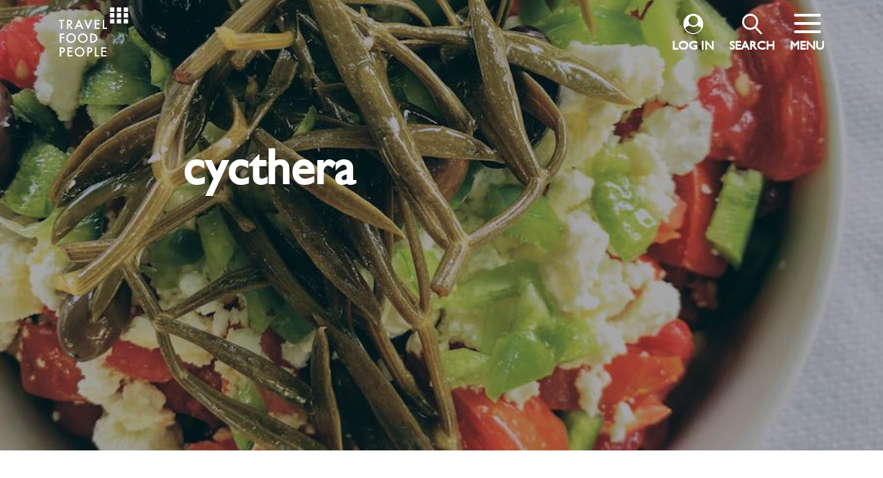

--- FILE ---
content_type: text/html; charset=UTF-8
request_url: https://travelfoodpeople.com/tag/cycthera/
body_size: 23020
content:
<!doctype html>
<html lang="en-US">
<head>
    <meta http-equiv="Content-Type" content="text/html; charset=UTF-8">
    <title>cycthera - Travel Food People</title>
    <link rel="shortcut icon" href="https://travelfoodpeople.com/wp-content/themes/travelfoodpeople/favicon.ico" />
    <meta name="viewport" content="width=device-width, initial-scale=0.7">
    <meta name="description" content="Discover and book curated travel packages to Greece. Explore destinations with our hand-crafted travel guides globally">
    
		<!-- All in One SEO 4.4.3 - aioseo.com -->
		<meta name="robots" content="max-image-preview:large" />
		<link rel="canonical" href="https://travelfoodpeople.com/tag/cycthera/" />
		<meta name="generator" content="All in One SEO (AIOSEO) 4.4.3" />
		<script type="application/ld+json" class="aioseo-schema">
			{"@context":"https:\/\/schema.org","@graph":[{"@type":"BreadcrumbList","@id":"https:\/\/travelfoodpeople.com\/tag\/cycthera\/#breadcrumblist","itemListElement":[{"@type":"ListItem","@id":"https:\/\/travelfoodpeople.com\/#listItem","position":1,"item":{"@type":"WebPage","@id":"https:\/\/travelfoodpeople.com\/","name":"Home","description":"Looking for curated, customised travel packages? We\u2019ve done the research for you.","url":"https:\/\/travelfoodpeople.com\/"},"nextItem":"https:\/\/travelfoodpeople.com\/tag\/cycthera\/#listItem"},{"@type":"ListItem","@id":"https:\/\/travelfoodpeople.com\/tag\/cycthera\/#listItem","position":2,"item":{"@type":"WebPage","@id":"https:\/\/travelfoodpeople.com\/tag\/cycthera\/","name":"cycthera","url":"https:\/\/travelfoodpeople.com\/tag\/cycthera\/"},"previousItem":"https:\/\/travelfoodpeople.com\/#listItem"}]},{"@type":"CollectionPage","@id":"https:\/\/travelfoodpeople.com\/tag\/cycthera\/#collectionpage","url":"https:\/\/travelfoodpeople.com\/tag\/cycthera\/","name":"cycthera - Travel Food People","inLanguage":"en-US","isPartOf":{"@id":"https:\/\/travelfoodpeople.com\/#website"},"breadcrumb":{"@id":"https:\/\/travelfoodpeople.com\/tag\/cycthera\/#breadcrumblist"}},{"@type":"Organization","@id":"https:\/\/travelfoodpeople.com\/#organization","name":"Travel Food People","url":"https:\/\/travelfoodpeople.com\/","logo":{"@type":"ImageObject","url":"https:\/\/travelfoodpeople.com\/wp-content\/uploads\/2021\/04\/cropped-TFP-logo-dots-black.png","@id":"https:\/\/travelfoodpeople.com\/#organizationLogo","width":512,"height":512,"caption":"Travel Food People"},"image":{"@id":"https:\/\/travelfoodpeople.com\/#organizationLogo"}},{"@type":"WebSite","@id":"https:\/\/travelfoodpeople.com\/#website","url":"https:\/\/travelfoodpeople.com\/","name":"Travel Food People","description":"Discover and book curated travel packages to Greece. Explore destinations with our hand-crafted travel guides globally","inLanguage":"en-US","publisher":{"@id":"https:\/\/travelfoodpeople.com\/#organization"}}]}
		</script>
		<!-- All in One SEO -->


	<!-- This site is optimized with the Yoast SEO plugin v16.9 - https://yoast.com/wordpress/plugins/seo/ -->
	<meta property="og:locale" content="en_US" />
	<meta property="og:type" content="article" />
	<meta property="og:title" content="cycthera Archives - Travel Food People" />
	<meta property="og:url" content="https://travelfoodpeople.com/tag/cycthera/" />
	<meta property="og:site_name" content="Travel Food People" />
	<meta name="twitter:card" content="summary_large_image" />
	<script type="application/ld+json" class="yoast-schema-graph">{"@context":"https://schema.org","@graph":[{"@type":"Organization","@id":"https://travelfoodpeople.com/#organization","name":"Travel Food People","url":"https://travelfoodpeople.com/","sameAs":["https://www.facebook.com/travelfoodpe0ple","https://www.instagram.com/travel_food_people/","https://www.linkedin.com/company/travel-food-people"],"logo":{"@type":"ImageObject","@id":"https://travelfoodpeople.com/#logo","inLanguage":"en-US","url":"https://travelfoodpeople.com/wp-content/uploads/2021/04/TFP-logo-dots-black.png","contentUrl":"https://travelfoodpeople.com/wp-content/uploads/2021/04/TFP-logo-dots-black.png","width":512,"height":523,"caption":"Travel Food People"},"image":{"@id":"https://travelfoodpeople.com/#logo"}},{"@type":"WebSite","@id":"https://travelfoodpeople.com/#website","url":"https://travelfoodpeople.com/","name":"Travel Food People","description":"Discover and book curated travel packages to Greece. Explore destinations with our hand-crafted travel guides globally","publisher":{"@id":"https://travelfoodpeople.com/#organization"},"potentialAction":[{"@type":"SearchAction","target":{"@type":"EntryPoint","urlTemplate":"https://travelfoodpeople.com/?s={search_term_string}"},"query-input":"required name=search_term_string"}],"inLanguage":"en-US"},{"@type":"CollectionPage","@id":"https://travelfoodpeople.com/tag/cycthera/#webpage","url":"https://travelfoodpeople.com/tag/cycthera/","name":"cycthera Archives - Travel Food People","isPartOf":{"@id":"https://travelfoodpeople.com/#website"},"breadcrumb":{"@id":"https://travelfoodpeople.com/tag/cycthera/#breadcrumb"},"inLanguage":"en-US","potentialAction":[{"@type":"ReadAction","target":["https://travelfoodpeople.com/tag/cycthera/"]}]},{"@type":"BreadcrumbList","@id":"https://travelfoodpeople.com/tag/cycthera/#breadcrumb","itemListElement":[{"@type":"ListItem","position":1,"name":"Home","item":"https://travelfoodpeople.com/"},{"@type":"ListItem","position":2,"name":"cycthera"}]}]}</script>
	<!-- / Yoast SEO plugin. -->


<link rel="alternate" type="application/rss+xml" title="Travel Food People &raquo; cycthera Tag Feed" href="https://travelfoodpeople.com/tag/cycthera/feed/" />
		<!-- This site uses the Google Analytics by MonsterInsights plugin v8.18 - Using Analytics tracking - https://www.monsterinsights.com/ -->
							<script src="//www.googletagmanager.com/gtag/js?id=G-XZBFJ0R754"  data-cfasync="false" data-wpfc-render="false" type="text/javascript" async></script>
			<script data-cfasync="false" data-wpfc-render="false" type="text/javascript">
				var mi_version = '8.18';
				var mi_track_user = true;
				var mi_no_track_reason = '';
				
								var disableStrs = [
										'ga-disable-G-XZBFJ0R754',
									];

				/* Function to detect opted out users */
				function __gtagTrackerIsOptedOut() {
					for (var index = 0; index < disableStrs.length; index++) {
						if (document.cookie.indexOf(disableStrs[index] + '=true') > -1) {
							return true;
						}
					}

					return false;
				}

				/* Disable tracking if the opt-out cookie exists. */
				if (__gtagTrackerIsOptedOut()) {
					for (var index = 0; index < disableStrs.length; index++) {
						window[disableStrs[index]] = true;
					}
				}

				/* Opt-out function */
				function __gtagTrackerOptout() {
					for (var index = 0; index < disableStrs.length; index++) {
						document.cookie = disableStrs[index] + '=true; expires=Thu, 31 Dec 2099 23:59:59 UTC; path=/';
						window[disableStrs[index]] = true;
					}
				}

				if ('undefined' === typeof gaOptout) {
					function gaOptout() {
						__gtagTrackerOptout();
					}
				}
								window.dataLayer = window.dataLayer || [];

				window.MonsterInsightsDualTracker = {
					helpers: {},
					trackers: {},
				};
				if (mi_track_user) {
					function __gtagDataLayer() {
						dataLayer.push(arguments);
					}

					function __gtagTracker(type, name, parameters) {
						if (!parameters) {
							parameters = {};
						}

						if (parameters.send_to) {
							__gtagDataLayer.apply(null, arguments);
							return;
						}

						if (type === 'event') {
														parameters.send_to = monsterinsights_frontend.v4_id;
							var hookName = name;
							if (typeof parameters['event_category'] !== 'undefined') {
								hookName = parameters['event_category'] + ':' + name;
							}

							if (typeof MonsterInsightsDualTracker.trackers[hookName] !== 'undefined') {
								MonsterInsightsDualTracker.trackers[hookName](parameters);
							} else {
								__gtagDataLayer('event', name, parameters);
							}
							
						} else {
							__gtagDataLayer.apply(null, arguments);
						}
					}

					__gtagTracker('js', new Date());
					__gtagTracker('set', {
						'developer_id.dZGIzZG': true,
											});
										__gtagTracker('config', 'G-XZBFJ0R754', {"forceSSL":"true","link_attribution":"true"} );
															window.gtag = __gtagTracker;										(function () {
						/* https://developers.google.com/analytics/devguides/collection/analyticsjs/ */
						/* ga and __gaTracker compatibility shim. */
						var noopfn = function () {
							return null;
						};
						var newtracker = function () {
							return new Tracker();
						};
						var Tracker = function () {
							return null;
						};
						var p = Tracker.prototype;
						p.get = noopfn;
						p.set = noopfn;
						p.send = function () {
							var args = Array.prototype.slice.call(arguments);
							args.unshift('send');
							__gaTracker.apply(null, args);
						};
						var __gaTracker = function () {
							var len = arguments.length;
							if (len === 0) {
								return;
							}
							var f = arguments[len - 1];
							if (typeof f !== 'object' || f === null || typeof f.hitCallback !== 'function') {
								if ('send' === arguments[0]) {
									var hitConverted, hitObject = false, action;
									if ('event' === arguments[1]) {
										if ('undefined' !== typeof arguments[3]) {
											hitObject = {
												'eventAction': arguments[3],
												'eventCategory': arguments[2],
												'eventLabel': arguments[4],
												'value': arguments[5] ? arguments[5] : 1,
											}
										}
									}
									if ('pageview' === arguments[1]) {
										if ('undefined' !== typeof arguments[2]) {
											hitObject = {
												'eventAction': 'page_view',
												'page_path': arguments[2],
											}
										}
									}
									if (typeof arguments[2] === 'object') {
										hitObject = arguments[2];
									}
									if (typeof arguments[5] === 'object') {
										Object.assign(hitObject, arguments[5]);
									}
									if ('undefined' !== typeof arguments[1].hitType) {
										hitObject = arguments[1];
										if ('pageview' === hitObject.hitType) {
											hitObject.eventAction = 'page_view';
										}
									}
									if (hitObject) {
										action = 'timing' === arguments[1].hitType ? 'timing_complete' : hitObject.eventAction;
										hitConverted = mapArgs(hitObject);
										__gtagTracker('event', action, hitConverted);
									}
								}
								return;
							}

							function mapArgs(args) {
								var arg, hit = {};
								var gaMap = {
									'eventCategory': 'event_category',
									'eventAction': 'event_action',
									'eventLabel': 'event_label',
									'eventValue': 'event_value',
									'nonInteraction': 'non_interaction',
									'timingCategory': 'event_category',
									'timingVar': 'name',
									'timingValue': 'value',
									'timingLabel': 'event_label',
									'page': 'page_path',
									'location': 'page_location',
									'title': 'page_title',
								};
								for (arg in args) {
																		if (!(!args.hasOwnProperty(arg) || !gaMap.hasOwnProperty(arg))) {
										hit[gaMap[arg]] = args[arg];
									} else {
										hit[arg] = args[arg];
									}
								}
								return hit;
							}

							try {
								f.hitCallback();
							} catch (ex) {
							}
						};
						__gaTracker.create = newtracker;
						__gaTracker.getByName = newtracker;
						__gaTracker.getAll = function () {
							return [];
						};
						__gaTracker.remove = noopfn;
						__gaTracker.loaded = true;
						window['__gaTracker'] = __gaTracker;
					})();
									} else {
										console.log("");
					(function () {
						function __gtagTracker() {
							return null;
						}

						window['__gtagTracker'] = __gtagTracker;
						window['gtag'] = __gtagTracker;
					})();
									}
			</script>
				<!-- / Google Analytics by MonsterInsights -->
		<style id='wp-img-auto-sizes-contain-inline-css' type='text/css'>
img:is([sizes=auto i],[sizes^="auto," i]){contain-intrinsic-size:3000px 1500px}
/*# sourceURL=wp-img-auto-sizes-contain-inline-css */
</style>
<style id='wp-emoji-styles-inline-css' type='text/css'>

	img.wp-smiley, img.emoji {
		display: inline !important;
		border: none !important;
		box-shadow: none !important;
		height: 1em !important;
		width: 1em !important;
		margin: 0 0.07em !important;
		vertical-align: -0.1em !important;
		background: none !important;
		padding: 0 !important;
	}
/*# sourceURL=wp-emoji-styles-inline-css */
</style>
<style id='wp-block-library-inline-css' type='text/css'>
:root{--wp-block-synced-color:#7a00df;--wp-block-synced-color--rgb:122,0,223;--wp-bound-block-color:var(--wp-block-synced-color);--wp-editor-canvas-background:#ddd;--wp-admin-theme-color:#007cba;--wp-admin-theme-color--rgb:0,124,186;--wp-admin-theme-color-darker-10:#006ba1;--wp-admin-theme-color-darker-10--rgb:0,107,160.5;--wp-admin-theme-color-darker-20:#005a87;--wp-admin-theme-color-darker-20--rgb:0,90,135;--wp-admin-border-width-focus:2px}@media (min-resolution:192dpi){:root{--wp-admin-border-width-focus:1.5px}}.wp-element-button{cursor:pointer}:root .has-very-light-gray-background-color{background-color:#eee}:root .has-very-dark-gray-background-color{background-color:#313131}:root .has-very-light-gray-color{color:#eee}:root .has-very-dark-gray-color{color:#313131}:root .has-vivid-green-cyan-to-vivid-cyan-blue-gradient-background{background:linear-gradient(135deg,#00d084,#0693e3)}:root .has-purple-crush-gradient-background{background:linear-gradient(135deg,#34e2e4,#4721fb 50%,#ab1dfe)}:root .has-hazy-dawn-gradient-background{background:linear-gradient(135deg,#faaca8,#dad0ec)}:root .has-subdued-olive-gradient-background{background:linear-gradient(135deg,#fafae1,#67a671)}:root .has-atomic-cream-gradient-background{background:linear-gradient(135deg,#fdd79a,#004a59)}:root .has-nightshade-gradient-background{background:linear-gradient(135deg,#330968,#31cdcf)}:root .has-midnight-gradient-background{background:linear-gradient(135deg,#020381,#2874fc)}:root{--wp--preset--font-size--normal:16px;--wp--preset--font-size--huge:42px}.has-regular-font-size{font-size:1em}.has-larger-font-size{font-size:2.625em}.has-normal-font-size{font-size:var(--wp--preset--font-size--normal)}.has-huge-font-size{font-size:var(--wp--preset--font-size--huge)}.has-text-align-center{text-align:center}.has-text-align-left{text-align:left}.has-text-align-right{text-align:right}.has-fit-text{white-space:nowrap!important}#end-resizable-editor-section{display:none}.aligncenter{clear:both}.items-justified-left{justify-content:flex-start}.items-justified-center{justify-content:center}.items-justified-right{justify-content:flex-end}.items-justified-space-between{justify-content:space-between}.screen-reader-text{border:0;clip-path:inset(50%);height:1px;margin:-1px;overflow:hidden;padding:0;position:absolute;width:1px;word-wrap:normal!important}.screen-reader-text:focus{background-color:#ddd;clip-path:none;color:#444;display:block;font-size:1em;height:auto;left:5px;line-height:normal;padding:15px 23px 14px;text-decoration:none;top:5px;width:auto;z-index:100000}html :where(.has-border-color){border-style:solid}html :where([style*=border-top-color]){border-top-style:solid}html :where([style*=border-right-color]){border-right-style:solid}html :where([style*=border-bottom-color]){border-bottom-style:solid}html :where([style*=border-left-color]){border-left-style:solid}html :where([style*=border-width]){border-style:solid}html :where([style*=border-top-width]){border-top-style:solid}html :where([style*=border-right-width]){border-right-style:solid}html :where([style*=border-bottom-width]){border-bottom-style:solid}html :where([style*=border-left-width]){border-left-style:solid}html :where(img[class*=wp-image-]){height:auto;max-width:100%}:where(figure){margin:0 0 1em}html :where(.is-position-sticky){--wp-admin--admin-bar--position-offset:var(--wp-admin--admin-bar--height,0px)}@media screen and (max-width:600px){html :where(.is-position-sticky){--wp-admin--admin-bar--position-offset:0px}}

/*# sourceURL=wp-block-library-inline-css */
</style><style id='global-styles-inline-css' type='text/css'>
:root{--wp--preset--aspect-ratio--square: 1;--wp--preset--aspect-ratio--4-3: 4/3;--wp--preset--aspect-ratio--3-4: 3/4;--wp--preset--aspect-ratio--3-2: 3/2;--wp--preset--aspect-ratio--2-3: 2/3;--wp--preset--aspect-ratio--16-9: 16/9;--wp--preset--aspect-ratio--9-16: 9/16;--wp--preset--color--black: #000000;--wp--preset--color--cyan-bluish-gray: #abb8c3;--wp--preset--color--white: #ffffff;--wp--preset--color--pale-pink: #f78da7;--wp--preset--color--vivid-red: #cf2e2e;--wp--preset--color--luminous-vivid-orange: #ff6900;--wp--preset--color--luminous-vivid-amber: #fcb900;--wp--preset--color--light-green-cyan: #7bdcb5;--wp--preset--color--vivid-green-cyan: #00d084;--wp--preset--color--pale-cyan-blue: #8ed1fc;--wp--preset--color--vivid-cyan-blue: #0693e3;--wp--preset--color--vivid-purple: #9b51e0;--wp--preset--gradient--vivid-cyan-blue-to-vivid-purple: linear-gradient(135deg,rgb(6,147,227) 0%,rgb(155,81,224) 100%);--wp--preset--gradient--light-green-cyan-to-vivid-green-cyan: linear-gradient(135deg,rgb(122,220,180) 0%,rgb(0,208,130) 100%);--wp--preset--gradient--luminous-vivid-amber-to-luminous-vivid-orange: linear-gradient(135deg,rgb(252,185,0) 0%,rgb(255,105,0) 100%);--wp--preset--gradient--luminous-vivid-orange-to-vivid-red: linear-gradient(135deg,rgb(255,105,0) 0%,rgb(207,46,46) 100%);--wp--preset--gradient--very-light-gray-to-cyan-bluish-gray: linear-gradient(135deg,rgb(238,238,238) 0%,rgb(169,184,195) 100%);--wp--preset--gradient--cool-to-warm-spectrum: linear-gradient(135deg,rgb(74,234,220) 0%,rgb(151,120,209) 20%,rgb(207,42,186) 40%,rgb(238,44,130) 60%,rgb(251,105,98) 80%,rgb(254,248,76) 100%);--wp--preset--gradient--blush-light-purple: linear-gradient(135deg,rgb(255,206,236) 0%,rgb(152,150,240) 100%);--wp--preset--gradient--blush-bordeaux: linear-gradient(135deg,rgb(254,205,165) 0%,rgb(254,45,45) 50%,rgb(107,0,62) 100%);--wp--preset--gradient--luminous-dusk: linear-gradient(135deg,rgb(255,203,112) 0%,rgb(199,81,192) 50%,rgb(65,88,208) 100%);--wp--preset--gradient--pale-ocean: linear-gradient(135deg,rgb(255,245,203) 0%,rgb(182,227,212) 50%,rgb(51,167,181) 100%);--wp--preset--gradient--electric-grass: linear-gradient(135deg,rgb(202,248,128) 0%,rgb(113,206,126) 100%);--wp--preset--gradient--midnight: linear-gradient(135deg,rgb(2,3,129) 0%,rgb(40,116,252) 100%);--wp--preset--font-size--small: 13px;--wp--preset--font-size--medium: 20px;--wp--preset--font-size--large: 36px;--wp--preset--font-size--x-large: 42px;--wp--preset--spacing--20: 0.44rem;--wp--preset--spacing--30: 0.67rem;--wp--preset--spacing--40: 1rem;--wp--preset--spacing--50: 1.5rem;--wp--preset--spacing--60: 2.25rem;--wp--preset--spacing--70: 3.38rem;--wp--preset--spacing--80: 5.06rem;--wp--preset--shadow--natural: 6px 6px 9px rgba(0, 0, 0, 0.2);--wp--preset--shadow--deep: 12px 12px 50px rgba(0, 0, 0, 0.4);--wp--preset--shadow--sharp: 6px 6px 0px rgba(0, 0, 0, 0.2);--wp--preset--shadow--outlined: 6px 6px 0px -3px rgb(255, 255, 255), 6px 6px rgb(0, 0, 0);--wp--preset--shadow--crisp: 6px 6px 0px rgb(0, 0, 0);}:where(.is-layout-flex){gap: 0.5em;}:where(.is-layout-grid){gap: 0.5em;}body .is-layout-flex{display: flex;}.is-layout-flex{flex-wrap: wrap;align-items: center;}.is-layout-flex > :is(*, div){margin: 0;}body .is-layout-grid{display: grid;}.is-layout-grid > :is(*, div){margin: 0;}:where(.wp-block-columns.is-layout-flex){gap: 2em;}:where(.wp-block-columns.is-layout-grid){gap: 2em;}:where(.wp-block-post-template.is-layout-flex){gap: 1.25em;}:where(.wp-block-post-template.is-layout-grid){gap: 1.25em;}.has-black-color{color: var(--wp--preset--color--black) !important;}.has-cyan-bluish-gray-color{color: var(--wp--preset--color--cyan-bluish-gray) !important;}.has-white-color{color: var(--wp--preset--color--white) !important;}.has-pale-pink-color{color: var(--wp--preset--color--pale-pink) !important;}.has-vivid-red-color{color: var(--wp--preset--color--vivid-red) !important;}.has-luminous-vivid-orange-color{color: var(--wp--preset--color--luminous-vivid-orange) !important;}.has-luminous-vivid-amber-color{color: var(--wp--preset--color--luminous-vivid-amber) !important;}.has-light-green-cyan-color{color: var(--wp--preset--color--light-green-cyan) !important;}.has-vivid-green-cyan-color{color: var(--wp--preset--color--vivid-green-cyan) !important;}.has-pale-cyan-blue-color{color: var(--wp--preset--color--pale-cyan-blue) !important;}.has-vivid-cyan-blue-color{color: var(--wp--preset--color--vivid-cyan-blue) !important;}.has-vivid-purple-color{color: var(--wp--preset--color--vivid-purple) !important;}.has-black-background-color{background-color: var(--wp--preset--color--black) !important;}.has-cyan-bluish-gray-background-color{background-color: var(--wp--preset--color--cyan-bluish-gray) !important;}.has-white-background-color{background-color: var(--wp--preset--color--white) !important;}.has-pale-pink-background-color{background-color: var(--wp--preset--color--pale-pink) !important;}.has-vivid-red-background-color{background-color: var(--wp--preset--color--vivid-red) !important;}.has-luminous-vivid-orange-background-color{background-color: var(--wp--preset--color--luminous-vivid-orange) !important;}.has-luminous-vivid-amber-background-color{background-color: var(--wp--preset--color--luminous-vivid-amber) !important;}.has-light-green-cyan-background-color{background-color: var(--wp--preset--color--light-green-cyan) !important;}.has-vivid-green-cyan-background-color{background-color: var(--wp--preset--color--vivid-green-cyan) !important;}.has-pale-cyan-blue-background-color{background-color: var(--wp--preset--color--pale-cyan-blue) !important;}.has-vivid-cyan-blue-background-color{background-color: var(--wp--preset--color--vivid-cyan-blue) !important;}.has-vivid-purple-background-color{background-color: var(--wp--preset--color--vivid-purple) !important;}.has-black-border-color{border-color: var(--wp--preset--color--black) !important;}.has-cyan-bluish-gray-border-color{border-color: var(--wp--preset--color--cyan-bluish-gray) !important;}.has-white-border-color{border-color: var(--wp--preset--color--white) !important;}.has-pale-pink-border-color{border-color: var(--wp--preset--color--pale-pink) !important;}.has-vivid-red-border-color{border-color: var(--wp--preset--color--vivid-red) !important;}.has-luminous-vivid-orange-border-color{border-color: var(--wp--preset--color--luminous-vivid-orange) !important;}.has-luminous-vivid-amber-border-color{border-color: var(--wp--preset--color--luminous-vivid-amber) !important;}.has-light-green-cyan-border-color{border-color: var(--wp--preset--color--light-green-cyan) !important;}.has-vivid-green-cyan-border-color{border-color: var(--wp--preset--color--vivid-green-cyan) !important;}.has-pale-cyan-blue-border-color{border-color: var(--wp--preset--color--pale-cyan-blue) !important;}.has-vivid-cyan-blue-border-color{border-color: var(--wp--preset--color--vivid-cyan-blue) !important;}.has-vivid-purple-border-color{border-color: var(--wp--preset--color--vivid-purple) !important;}.has-vivid-cyan-blue-to-vivid-purple-gradient-background{background: var(--wp--preset--gradient--vivid-cyan-blue-to-vivid-purple) !important;}.has-light-green-cyan-to-vivid-green-cyan-gradient-background{background: var(--wp--preset--gradient--light-green-cyan-to-vivid-green-cyan) !important;}.has-luminous-vivid-amber-to-luminous-vivid-orange-gradient-background{background: var(--wp--preset--gradient--luminous-vivid-amber-to-luminous-vivid-orange) !important;}.has-luminous-vivid-orange-to-vivid-red-gradient-background{background: var(--wp--preset--gradient--luminous-vivid-orange-to-vivid-red) !important;}.has-very-light-gray-to-cyan-bluish-gray-gradient-background{background: var(--wp--preset--gradient--very-light-gray-to-cyan-bluish-gray) !important;}.has-cool-to-warm-spectrum-gradient-background{background: var(--wp--preset--gradient--cool-to-warm-spectrum) !important;}.has-blush-light-purple-gradient-background{background: var(--wp--preset--gradient--blush-light-purple) !important;}.has-blush-bordeaux-gradient-background{background: var(--wp--preset--gradient--blush-bordeaux) !important;}.has-luminous-dusk-gradient-background{background: var(--wp--preset--gradient--luminous-dusk) !important;}.has-pale-ocean-gradient-background{background: var(--wp--preset--gradient--pale-ocean) !important;}.has-electric-grass-gradient-background{background: var(--wp--preset--gradient--electric-grass) !important;}.has-midnight-gradient-background{background: var(--wp--preset--gradient--midnight) !important;}.has-small-font-size{font-size: var(--wp--preset--font-size--small) !important;}.has-medium-font-size{font-size: var(--wp--preset--font-size--medium) !important;}.has-large-font-size{font-size: var(--wp--preset--font-size--large) !important;}.has-x-large-font-size{font-size: var(--wp--preset--font-size--x-large) !important;}
/*# sourceURL=global-styles-inline-css */
</style>

<style id='classic-theme-styles-inline-css' type='text/css'>
/*! This file is auto-generated */
.wp-block-button__link{color:#fff;background-color:#32373c;border-radius:9999px;box-shadow:none;text-decoration:none;padding:calc(.667em + 2px) calc(1.333em + 2px);font-size:1.125em}.wp-block-file__button{background:#32373c;color:#fff;text-decoration:none}
/*# sourceURL=/wp-includes/css/classic-themes.min.css */
</style>
<link rel='stylesheet' id='contact-form-7-css' href='https://travelfoodpeople.com/wp-content/plugins/contact-form-7/includes/css/styles.css?ver=5.4.2' type='text/css' media='all' />
<script type="text/javascript">
            window._nslDOMReady = function (callback) {
                if ( document.readyState === "complete" || document.readyState === "interactive" ) {
                    callback();
                } else {
                    document.addEventListener( "DOMContentLoaded", callback );
                }
            };
            </script><script type="text/javascript" src="https://travelfoodpeople.com/wp-content/plugins/google-analytics-for-wordpress/assets/js/frontend-gtag.min.js?ver=8.18" id="monsterinsights-frontend-script-js"></script>
<script data-cfasync="false" data-wpfc-render="false" type="text/javascript" id='monsterinsights-frontend-script-js-extra'>/* <![CDATA[ */
var monsterinsights_frontend = {"js_events_tracking":"true","download_extensions":"doc,pdf,ppt,zip,xls,docx,pptx,xlsx","inbound_paths":"[{\"path\":\"\\\/go\\\/\",\"label\":\"affiliate\"},{\"path\":\"\\\/recommend\\\/\",\"label\":\"affiliate\"}]","home_url":"https:\/\/travelfoodpeople.com","hash_tracking":"false","v4_id":"G-XZBFJ0R754"};/* ]]> */
</script>
<link rel="https://api.w.org/" href="https://travelfoodpeople.com/wp-json/" /><link rel="alternate" title="JSON" type="application/json" href="https://travelfoodpeople.com/wp-json/wp/v2/tags/1314" /><link rel="EditURI" type="application/rsd+xml" title="RSD" href="https://travelfoodpeople.com/xmlrpc.php?rsd" />
<meta name="generator" content="WordPress 6.9" />

		<script>
		(function(h,o,t,j,a,r){
			h.hj=h.hj||function(){(h.hj.q=h.hj.q||[]).push(arguments)};
			h._hjSettings={hjid:1003655,hjsv:5};
			a=o.getElementsByTagName('head')[0];
			r=o.createElement('script');r.async=1;
			r.src=t+h._hjSettings.hjid+j+h._hjSettings.hjsv;
			a.appendChild(r);
		})(window,document,'//static.hotjar.com/c/hotjar-','.js?sv=');
		</script>
		<link rel="icon" href="https://travelfoodpeople.com/wp-content/uploads/2021/04/cropped-TFP-logo-dots-black-32x32.png" sizes="32x32" />
<link rel="icon" href="https://travelfoodpeople.com/wp-content/uploads/2021/04/cropped-TFP-logo-dots-black-192x192.png" sizes="192x192" />
<link rel="apple-touch-icon" href="https://travelfoodpeople.com/wp-content/uploads/2021/04/cropped-TFP-logo-dots-black-180x180.png" />
<meta name="msapplication-TileImage" content="https://travelfoodpeople.com/wp-content/uploads/2021/04/cropped-TFP-logo-dots-black-270x270.png" />
<style type="text/css">div.nsl-container[data-align="left"] {
    text-align: left;
}

div.nsl-container[data-align="center"] {
    text-align: center;
}

div.nsl-container[data-align="right"] {
    text-align: right;
}


div.nsl-container .nsl-container-buttons a {
    text-decoration: none !important;
    box-shadow: none !important;
    border: 0;
}

div.nsl-container .nsl-container-buttons {
    display: flex;
    padding: 5px 0;
}

div.nsl-container.nsl-container-block .nsl-container-buttons {
    display: inline-grid;
    grid-template-columns: minmax(145px, auto);
}

div.nsl-container-block-fullwidth .nsl-container-buttons {
    flex-flow: column;
    align-items: center;
}

div.nsl-container-block-fullwidth .nsl-container-buttons a,
div.nsl-container-block .nsl-container-buttons a {
    flex: 1 1 auto;
    display: block;
    margin: 5px 0;
    width: 100%;
}

div.nsl-container-inline {
    margin: -5px;
    text-align: left;
}

div.nsl-container-inline .nsl-container-buttons {
    justify-content: center;
    flex-wrap: wrap;
}

div.nsl-container-inline .nsl-container-buttons a {
    margin: 5px;
    display: inline-block;
}

div.nsl-container-grid .nsl-container-buttons {
    flex-flow: row;
    align-items: center;
    flex-wrap: wrap;
}

div.nsl-container-grid .nsl-container-buttons a {
    flex: 1 1 auto;
    display: block;
    margin: 5px;
    max-width: 280px;
    width: 100%;
}

@media only screen and (min-width: 650px) {
    div.nsl-container-grid .nsl-container-buttons a {
        width: auto;
    }
}

div.nsl-container .nsl-button {
    cursor: pointer;
    vertical-align: top;
    border-radius: 4px;
}

div.nsl-container .nsl-button-default {
    color: #fff;
    display: flex;
}

div.nsl-container .nsl-button-icon {
    display: inline-block;
}

div.nsl-container .nsl-button-svg-container {
    flex: 0 0 auto;
    padding: 8px;
    display: flex;
    align-items: center;
}

div.nsl-container svg {
    height: 24px;
    width: 24px;
    vertical-align: top;
}

div.nsl-container .nsl-button-default div.nsl-button-label-container {
    margin: 0 24px 0 12px;
    padding: 10px 0;
    font-family: Helvetica, Arial, sans-serif;
    font-size: 16px;
    line-height: 20px;
    letter-spacing: .25px;
    overflow: hidden;
    text-align: center;
    text-overflow: clip;
    white-space: nowrap;
    flex: 1 1 auto;
    -webkit-font-smoothing: antialiased;
    -moz-osx-font-smoothing: grayscale;
    text-transform: none;
    display: inline-block;
}

div.nsl-container .nsl-button-google[data-skin="dark"] .nsl-button-svg-container {
    margin: 1px;
    padding: 7px;
    border-radius: 3px;
    background: #fff;
}

div.nsl-container .nsl-button-google[data-skin="light"] {
    border-radius: 1px;
    box-shadow: 0 1px 5px 0 rgba(0, 0, 0, .25);
    color: RGBA(0, 0, 0, 0.54);
}

div.nsl-container .nsl-button-apple .nsl-button-svg-container {
    padding: 0 6px;
}

div.nsl-container .nsl-button-apple .nsl-button-svg-container svg {
    height: 40px;
    width: auto;
}

div.nsl-container .nsl-button-apple[data-skin="light"] {
    color: #000;
    box-shadow: 0 0 0 1px #000;
}

div.nsl-container .nsl-button-facebook[data-skin="white"] {
    color: #000;
    box-shadow: inset 0 0 0 1px #000;
}

div.nsl-container .nsl-button-facebook[data-skin="light"] {
    color: #1877F2;
    box-shadow: inset 0 0 0 1px #1877F2;
}

div.nsl-container .nsl-button-apple div.nsl-button-label-container {
    font-size: 17px;
    font-family: -apple-system, BlinkMacSystemFont, "Segoe UI", Roboto, Helvetica, Arial, sans-serif, "Apple Color Emoji", "Segoe UI Emoji", "Segoe UI Symbol";
}

.nsl-clear {
    clear: both;
}

.nsl-container{
    clear: both;
}

/*Button align start*/

div.nsl-container-inline[data-align="left"] .nsl-container-buttons {
    justify-content: flex-start;
}

div.nsl-container-inline[data-align="center"] .nsl-container-buttons {
    justify-content: center;
}

div.nsl-container-inline[data-align="right"] .nsl-container-buttons {
    justify-content: flex-end;
}


div.nsl-container-grid[data-align="left"] .nsl-container-buttons {
    justify-content: flex-start;
}

div.nsl-container-grid[data-align="center"] .nsl-container-buttons {
    justify-content: center;
}

div.nsl-container-grid[data-align="right"] .nsl-container-buttons {
    justify-content: flex-end;
}

div.nsl-container-grid[data-align="space-around"] .nsl-container-buttons {
    justify-content: space-around;
}

div.nsl-container-grid[data-align="space-between"] .nsl-container-buttons {
    justify-content: space-between;
}

/* Button align end*/</style><style id="wpforms-css-vars-root">
				:root {
					--wpforms-field-border-radius: 3px;
--wpforms-field-background-color: #ffffff;
--wpforms-field-border-color: rgba( 0, 0, 0, 0.25 );
--wpforms-field-text-color: rgba( 0, 0, 0, 0.7 );
--wpforms-label-color: rgba( 0, 0, 0, 0.85 );
--wpforms-label-sublabel-color: rgba( 0, 0, 0, 0.55 );
--wpforms-label-error-color: #d63637;
--wpforms-button-border-radius: 3px;
--wpforms-button-background-color: #066aab;
--wpforms-button-text-color: #ffffff;
--wpforms-field-size-input-height: 43px;
--wpforms-field-size-input-spacing: 15px;
--wpforms-field-size-font-size: 16px;
--wpforms-field-size-line-height: 19px;
--wpforms-field-size-padding-h: 14px;
--wpforms-field-size-checkbox-size: 16px;
--wpforms-field-size-sublabel-spacing: 5px;
--wpforms-field-size-icon-size: 1;
--wpforms-label-size-font-size: 16px;
--wpforms-label-size-line-height: 19px;
--wpforms-label-size-sublabel-font-size: 14px;
--wpforms-label-size-sublabel-line-height: 17px;
--wpforms-button-size-font-size: 17px;
--wpforms-button-size-height: 41px;
--wpforms-button-size-padding-h: 15px;
--wpforms-button-size-margin-top: 10px;

				}
			</style>
    <link media="all" type="text/css" href="https://travelfoodpeople.com/wp-content/themes/travelfoodpeople/assets/css/nouislider.min.css" rel="stylesheet">
    <link media="all" type="text/css" href="https://travelfoodpeople.com/wp-content/themes/travelfoodpeople/assets/css/jquery-ui.structure.min.css" rel="stylesheet">
    <link media="all" type="text/css" href="https://travelfoodpeople.com/wp-content/themes/travelfoodpeople/assets/css/bootstrap.min.css" rel="stylesheet">
    <link media="all" type="text/css" href="https://travelfoodpeople.com/wp-content/themes/travelfoodpeople/assets/css/slick.css" rel="stylesheet">
    <link media="all" type="text/css" href="https://travelfoodpeople.com/wp-content/themes/travelfoodpeople/assets/css/font-awesome.min.css" rel="stylesheet">
    <link media="all" type="text/css" href="https://travelfoodpeople.com/wp-content/themes/travelfoodpeople/style.css?v=1.1.9.39" rel="stylesheet">
    <link media="all" type="text/css" href="https://travelfoodpeople.com/wp-content/themes/travelfoodpeople/assets/css/main.css?v=1.1.9.39" rel="stylesheet">


    <style>
                .tc-main {color: #FF3237 !important;}
        .svg-main {fill: #FF3237 !important;}
        .tc-main-hover:hover {color: #FF3237 !important}
        .bc-main {background-color: #FF3237 !important}
        .bc-main-hover:hover {background-color: #FF3237 !important}
        .br-main {border-color: #FF3237 !important}
        .bc-main-after:after {background-color: #FF3237 !important}
        .bc-main-before:before {background-color: #FF3237 !important}


        .tfp-btn.btn-main {border-color: #FF3237 !important; color: #FF3237 !important; }
        .tfp-btn.btn-main:before {background-color: #FF3237; }
        .tfp-btn.btn-main:hover {border-color: #FF3237 !important;color: #fff!important;}


                .tc-secondary {color: #ff3237 !important;}
        .tc-secondary-hover:hover {color: #ff3237 !important}
        .bc-secondary {background-color: #ff3237 !important}
        .br-secondary {border-color: #ff3237 !important}
        .bc-secondary-after:after {background-color: #ff3237 !important}
        .bc-secondary-before:before {background-color: #ff3237 !important}

        .tfp-btn.btn-secondary {border-color: #ff3237 !important; color: #ff3237 !important; }
        .tfp-btn.btn-secondary:before {background-color: #ff3237; }
        .tfp-btn.btn-secondary:hover {border-color: #ff3237 !important;color: #fff!important;}

        .tfp-btn.btn-white {border-color: #fff; color: #fff; }
        .tfp-btn.btn-white:before {background-color: #fff; }
        .tfp-btn.btn-white:hover {color: #FF3237!important;}

        .save-to-profile {border: 1px solid #ff3237; width: 40px; height: 40px; cursor: pointer; border-radius: 50%; padding-top: 5px; text-align: center; background-color: transparent; transition:background-color .4s;}
        .save-to-profile svg path {fill: #ff3237;}
        .save-to-profile.active {background-color:#ff3237; }
        .save-to-profile.active svg path {fill: #fff;}

        a {  color: #FF3237;  }
        a:hover {  color: #ff3237;   }
        ::selection {
            color: #fff;
            background: #FF3237;
        }

        .social-links-menu-hover a:hover {color:#ff3237 !important; border: 2px solid #ff3237 !important;}

        .tp-filter-types.solid .header-label{background-color:#ff3237 !important; color: #fff !important;}
        .tp-filter-destinations.solid .header-label{background-color:#ff3237 !important; color: #fff !important;}
        .tp-filter-destinations.solid .header-label svg path{ fill: #fff !important;}
        .tp-filter-price.solid .header-label{background-color:#ff3237 !important; color: #fff !important;}

        .checkbox-filter.active .checkbox-icon {background: #ff3237;}
        .range-container .noUi-connect {background: #ff3237;}
        .range-container .noUi-horizontal .noUi-handle { border: 1px solid #ff3237; }

                    </style>
    <script>
        let siteUrl = 'https://travelfoodpeople.com';
    </script>
    <script src="https://travelfoodpeople.com/wp-content/themes/travelfoodpeople/assets/js/jquery-3.4.1.min.js"></script>
    <script src="https://travelfoodpeople.com/wp-content/themes/travelfoodpeople/assets/js/jquery-ui.min.js"></script>
    <script src="https://travelfoodpeople.com/wp-content/themes/travelfoodpeople/assets/js/nouislider.min.js"></script>
    <script src="https://unpkg.com/@googlemaps/markerclustererplus/dist/index.min.js"></script>
    <script src="https://maps.googleapis.com/maps/api/js?key=AIzaSyC6K012EYWRI1xPOAWpsxiQgRANFZ__yyw"></script>
    <script src="https://travelfoodpeople.com/wp-content/themes/travelfoodpeople/assets/js/slick.min.js"></script>
    <script src='https://www.google.com/recaptcha/api.js'></script>
    <!-- Global site tag (gtag.js) - Google Analytics -->
<script async src="https://www.googletagmanager.com/gtag/js?id=UA-49026422-1"></script>
<script>
    window.dataLayer = window.dataLayer || [];
    function gtag(){dataLayer.push(arguments);}
    gtag('js', new Date());

    gtag('config', 'UA-49026422-1');
</script>
<!-- Google Tag Manager -->
<script>(function(w,d,s,l,i){w[l]=w[l]||[];w[l].push({'gtm.start':
            new Date().getTime(),event:'gtm.js'});var f=d.getElementsByTagName(s)[0],
        j=d.createElement(s),dl=l!='dataLayer'?'&l='+l:'';j.async=true;j.src=
        'https://www.googletagmanager.com/gtm.js?id='+i+dl;f.parentNode.insertBefore(j,f);
    })(window,document,'script','dataLayer','GTM-MGP93NV');</script>
<!-- End Google Tag Manager -->


<script id="mcjs">!function(c,h,i,m,p){m=c.createElement(h),p=c.getElementsByTagName(h)[0],m.async=1,m.src=i,p.parentNode.insertBefore(m,p)}(document,"script","https://chimpstatic.com/mcjs-connected/js/users/e2f0d26288cf6198c3754f0a3/961e1093a94a77a05badc03a2.js");</script>


    <link rel="apple-touch-icon" sizes="180x180" href="/apple-touch-icon.png">
    <link rel="icon" type="image/png" sizes="32x32" href="/favicon-32x32.png">
    <link rel="icon" type="image/png" sizes="16x16" href="/favicon-16x16.png">
    <link rel="manifest" href="/site.webmanifest">
    <link rel="mask-icon" href="/safari-pinned-tab.svg" color="#000000">
    <meta name="msapplication-TileColor" content="#ffffff">
    <meta name="theme-color" content="#ffffff">

</head>
<body>
<!-- Google Tag Manager (noscript) -->
<noscript><iframe src="https://www.googletagmanager.com/ns.html?id=GTM-MGP93NV"
                  height="0" width="0" style="display:none;visibility:hidden"></iframe></noscript>
<!-- End Google Tag Manager (noscript) -->
<div class="all-page"><header id="main-header" class="">
    <div class="header-container">
        <div class="container h-100">
            <div class="row h-100 no-gutters justify-content-between align-items-center">
                <div class="col-auto current-r">
                    <a href="/" class="logo" title="cycthera - Travel Food People"><img src="https://travelfoodpeople.com/wp-content/uploads/2021/02/travel-food-people-logo.svg" alt="Travel Food People"></a>
                </div>
                
                <div class="col d-none d-md-block header-title ">
                                                                                                    cycthera                                                                                    
                </div>
                <div class="col-auto">
                                        <div class="row h-100 align-items-end flex-nowrap no-gutters header-icons-button">
                        <div class="col-auto">
                                                            <div class="box open-login">
                                    <div class="icon">
                                        <svg width="48" height="50" viewBox="0 0 48 50" fill="none" xmlns="http://www.w3.org/2000/svg">
                                            <path class="svg-header-color" d="M23.9583 0C10.7292 0 0 10.9867 0 24.5333C0 29.12 1.25 33.44 3.4375 37.12C3.85417 37.8667 4.375 38.6133 4.84375 39.2533C5.57292 40.2667 6.35417 41.1733 7.23958 42.0267C8.02083 42.7733 8.80208 43.52 9.6875 44.16C13.6458 47.2533 18.5938 49.0667 23.9583 49.0667C29.3229 49.0667 34.2708 47.2533 38.2292 44.2133C39.1146 43.5733 39.8958 42.8267 40.6771 42.08C41.5625 41.2267 42.3438 40.2667 43.0729 39.3067C43.5938 38.6133 44.0625 37.92 44.4792 37.1733C46.6667 33.4933 47.9167 29.1733 47.9167 24.5867C47.9167 10.9867 37.1875 0 23.9583 0ZM23.9583 4.85333C30.2604 4.85333 35.4167 10.1333 35.4167 16.5867C35.4167 23.04 30.2604 28.32 23.9583 28.32C17.6563 28.32 12.5 23.04 12.5 16.5867C12.5 10.1333 17.6563 4.85333 23.9583 4.85333ZM43.3333 34.9333C42.9688 35.6267 42.5521 36.32 42.1354 37.0133C40.8854 38.9333 39.3229 40.64 37.5521 42.08C36.5625 42.88 35.5208 43.5733 34.4271 44.2133C31.3021 45.92 27.7604 46.9333 24.0104 46.9333C20.2604 46.9333 16.6667 45.92 13.5938 44.2133C12.5 43.5733 11.4583 42.88 10.4688 42.08C8.69792 40.64 7.13542 38.9333 5.88542 37.0133C5.46875 36.3733 5.05208 35.68 4.6875 34.9333C6.92708 31.52 10.5208 29.0667 14.7396 28.48C15 28.4267 15.2604 28.5333 15.5208 28.6933C18.0208 30.56 20.9896 31.5733 24.0625 31.5733C27.1354 31.5733 30.1563 30.6133 32.6042 28.6933C32.8125 28.5333 33.0729 28.48 33.3854 28.48C37.5 29.0667 41.0938 31.52 43.3333 34.9333Z"/>
                                        </svg>
                                    </div>
                                    <div class="text">LOG IN</div>
                                </div>
                                                    </div>
                        <div class="col-auto">
                            <div class="box open-search">
                                <div class="icon">
                                    <svg width="43" height="44" viewBox="0 0 43 44" fill="none" xmlns="http://www.w3.org/2000/svg">
                                        <circle class="svg-header-color-stroke"  cx="17.0213" cy="17.0213" r="15.0213" stroke-width="4"/>
                                        <line class="svg-header-color-stroke"  x1="28.359" y1="29.017" x2="40.0806" y2="41.4281" stroke-width="4" stroke-linecap="round"/>
                                    </svg>
                                </div>
                                <div class="text">SEARCH</div>
                            </div>

                        </div>
                        <div class="col-auto">
                            <div class="box open-menu pr-0">
                                <div class="icon">
                                    <div class="menu-icon">
                                        <span></span>
                                        <span></span>
                                        <span></span>
                                    </div>
                                </div>
                                <div class="text">MENU</div>
                            </div>

                        </div>
                    </div>
                </div>
            </div>
        </div>
    </div>
    <div id="main-menu" class="bc-light" style="display: none;">
        <div class="menu-header">
            <div class="container h-100">
            </div>
        </div>
        <div class="full-popup menu  h-100" style="display: none;">
            <div class="container h-100">
                <div class="row h-100">
                    <div class="col-12 col-lg order-lg-1">
                        <ul class="main-menu mt-sm-50 ta-r">
                                                            <li class=" ">
                                                                            <a href="https://travelfoodpeople.com/hotels-greece/">Hotels</a>
                                                                    </li>
                                                            <li class=" ">
                                                                            <a href="https://travelfoodpeople.com/travel-guides/">Travel Guides</a>
                                                                    </li>
                                                            <li class=" ">
                                                                            <a href="https://travelfoodpeople.com/restaurants/">Restaurant Reviews</a>
                                                                    </li>
                                                            <li class="has-menu">
                                                                            <div class="simple-accordion">
                                            <div class="ac-header">
                                                <a href="#"><span class="plus-minus"></span> Blog</a>
                                            </div>
                                            <div class="ac-content" style="display: none;">
                                                <ul class="level2">
                                                                                                            <li>
                                                            <a href="https://travelfoodpeople.com/photojournals/">Photojournals</a>
                                                        </li>
                                                                                                            <li>
                                                            <a href="https://travelfoodpeople.com/recipes/">Recipes</a>
                                                        </li>
                                                                                                            <li>
                                                            <a href="https://travelfoodpeople.com/people/">People</a>
                                                        </li>
                                                                                                            <li>
                                                            <a href="https://travelfoodpeople.com/category/news/">News</a>
                                                        </li>
                                                                                                    </ul>
                                            </div>
                                        </div>
                                                                    </li>
                                                            <li class=" ">
                                                                            <a href="https://travelfoodpeople.com/about-us/">About Us</a>
                                                                    </li>
                                                    </ul>
                    </div>
                    <div class="col-auto align-self-end menu-details">
                        <div class="mb-26 tc-black remove-xs-br">
                            <p>Book curated boutique stays and experiences in Greece!<br />
Explore hand-crafted travel guides to 100+ destinations globally.</p>
                        </div>
                        <div class="social-links-menu-hover">
                            <ul class="social-menu clear"><li><a target="_blank" class="tc-main-hover" href="https://www.instagram.com/travel_food_people/"><i class="fab fa-instagram"></i></a></li><li><a target="_blank" class="tc-main-hover" href="https://www.facebook.com/travelfoodpe0ple"><i class="fab fa-facebook-f"></i></a></li><li><a target="_blank" class="tc-main-hover" href="https://www.linkedin.com/company/travel-food-people"><i class="fab fa-linkedin-in"></i></a></li></ul>                        </div>
                    </div>
                </div>
            </div>
        </div>
        <div class="full-popup search  h-100" style="display: none;">
            <div class="container h-100">
                <div class="row  h-100">
                    <div class="col-12 tc-black ta-c">
                        <div class="mt-100 title sec-font">Search</div>
                        <div class="mt-10 text">for destinations, packages, travel guides <br> and more.</div>
                        <div class="mt-15">
                            <form role="search" method="get" id="searchform" class="searchform" action="https://travelfoodpeople.com/">
                                <div id="header_search_form">
                                    <div class="field  menu-search position-relative">
                                        <svg width="43" height="44" viewBox="0 0 43 44" fill="none" xmlns="http://www.w3.org/2000/svg">
                                            <circle stroke="#000000"  cx="17.0213" cy="17.0213" r="15.0213" stroke-width="4"/>
                                            <line stroke="#000000"  x1="28.359" y1="29.017" x2="40.0806" y2="41.4281" stroke-width="4" stroke-linecap="round"/>
                                        </svg>
                                        <input type="text" name="s" id="s" placeholder="Explore stories on destinations, restaurants and places we’ve been...">
                                        <ul class="errorlist"></ul>
                                    </div>
                                </div>
                            </form>
                        </div>
                        <div class="mt-45 f-20">
                            Looking for ideas and inspiration?
                        </div>
                        <div class="tag-search mt-20">
                            <div class="row justify-content-center no-gutters">
                                                                                                    <div class="col-auto">
                                        <a class="tc-main-hover br-main tc-main bc-main-hover" href="https://travelfoodpeople.com/tag/greece/" title="Greece">Greece</a>
                                    </div>
                                                                    <div class="col-auto">
                                        <a class="tc-main-hover br-main tc-main bc-main-hover" href="https://travelfoodpeople.com/tag/mykonos/" title="Mykonos">Mykonos</a>
                                    </div>
                                                                    <div class="col-auto">
                                        <a class="tc-main-hover br-main tc-main bc-main-hover" href="https://travelfoodpeople.com/tag/santorini/" title="Santorini">Santorini</a>
                                    </div>
                                                                    <div class="col-auto">
                                        <a class="tc-main-hover br-main tc-main bc-main-hover" href="https://travelfoodpeople.com/tag/athens/" title="Athens">Athens</a>
                                    </div>
                                                                    <div class="col-auto">
                                        <a class="tc-main-hover br-main tc-main bc-main-hover" href="https://travelfoodpeople.com/tag/london/" title="London">London</a>
                                    </div>
                                                                    <div class="col-auto">
                                        <a class="tc-main-hover br-main tc-main bc-main-hover" href="https://travelfoodpeople.com/tag/new-york/" title="New York">New York</a>
                                    </div>
                                                                    <div class="col-auto">
                                        <a class="tc-main-hover br-main tc-main bc-main-hover" href="https://travelfoodpeople.com/tag/tokyo/" title="Tokyo">Tokyo</a>
                                    </div>
                                                                    <div class="col-auto">
                                        <a class="tc-main-hover br-main tc-main bc-main-hover" href="https://travelfoodpeople.com/tag/athens-restaurants/" title="Athens restaurants">Athens restaurants</a>
                                    </div>
                                                                    <div class="col-auto">
                                        <a class="tc-main-hover br-main tc-main bc-main-hover" href="https://travelfoodpeople.com/tag/london-restaurants/" title="London restaurants">London restaurants</a>
                                    </div>
                                                                    <div class="col-auto">
                                        <a class="tc-main-hover br-main tc-main bc-main-hover" href="https://travelfoodpeople.com/tag/new-york-restaurants/" title="New York restaurants">New York restaurants</a>
                                    </div>
                                                                    <div class="col-auto">
                                        <a class="tc-main-hover br-main tc-main bc-main-hover" href="https://travelfoodpeople.com/tag/tokyo-restaurants/" title="Tokyo restaurants">Tokyo restaurants</a>
                                    </div>
                                                            </div>


                        </div>
                        <div class="mt-65">
                            <div class="d-inline-block">
                                <div class="social-links-menu-hover">
                                    <ul class="social-menu clear"><li><a target="_blank" class="tc-main-hover" href="https://www.instagram.com/travel_food_people/"><i class="fab fa-instagram"></i></a></li><li><a target="_blank" class="tc-main-hover" href="https://www.facebook.com/travelfoodpe0ple"><i class="fab fa-facebook-f"></i></a></li><li><a target="_blank" class="tc-main-hover" href="https://www.linkedin.com/company/travel-food-people"><i class="fab fa-linkedin-in"></i></a></li></ul>                                </div>
                            </div>

                        </div>

                    </div>
                </div>
            </div>
        </div>
    </div>
    <div id="login-popup-placeholder" style="display: none;">
        <div class="background-popup"></div>
        <div class="popup bc-secondary">
            <div class="row justify-content-center mt-45">
                <div class="col-auto">
                    <a href="/" class="logo" title="cycthera - Travel Food People"><img src="https://travelfoodpeople.com/wp-content/uploads/2021/02/travel-food-people-logo.svg" alt="Travel Food People"></a>
                </div>
            </div>
            <div class="tfp-tabs">
                <div class="tfp-tab-header row justify-content-center clear">
                    <div class="col-auto"><div id="show-login-form" onclick="tfpTabsLogin(this, 'tab-login')" class="switch-form sec-font tc-white tab-links c-pointer active">Log In</div></div>
                    <div class="col-auto"><div class="p-16 f-24 tc-white">or</div></div>
                    <div class="col-auto"><div id="show-login-form" onclick="tfpTabsLogin(this, 'tab-signin')" class="switch-form sec-font tc-white tab-links c-pointer">Sign Up</div></div>
                </div>
                <div class="ta-c tc-white f-24">
                    to start planning your dream<br>vacation
                </div>
                <div id="tab-login" class="tab-content active ">
                    <div class="mt-30 tc-white">
                        <!--form id="login-form" action="login_action" class="fullscreen_login_form">
                            <input type="text" required name="email" id="email" class="fullscreen_login_input" placeholder="Email Address">
                            <input type="password" required name="password" id="password" class="fullscreen_login_input" placeholder="Password">
                            <button id="login-submit" class="btn">Log in</button>
                            <div class="login_btn_wrpr">
                                <label class="checkbox">
                                    <input id="remember_me" type="checkbox" name="remember_me">
                                    <span class="checkmark"></span>
                                    Remember Me
                                </label>
                                <a href="#" class="fyp_btn fullscreen_forgot_password_btn  ">Forgot your password?</a>                            </div>
                        </form-->


                                                                        <form name="loginform" id="loginform" action="https://travelfoodpeople.com/wp-login.php" method="post"><p class="login-username">
				<label for="user_login">Email address</label>
				<input type="text" name="log" id="user_login" autocomplete="username" class="input" value="" size="20" />
			</p><p class="login-password">
				<label for="user_pass">Password</label>
				<input type="password" name="pwd" id="user_pass" autocomplete="current-password" spellcheck="false" class="input" value="" size="20" />
			</p><p class="login-submit">
				<input type="submit" name="wp-submit" id="wp-submit" class="button button-primary" value="LOG IN" />
				<input type="hidden" name="redirect_to" value="https://travelfoodpeople.com/account" />
			</p><style type="text/css">div.nsl-container[data-align="left"] {
    text-align: left;
}

div.nsl-container[data-align="center"] {
    text-align: center;
}

div.nsl-container[data-align="right"] {
    text-align: right;
}


div.nsl-container .nsl-container-buttons a {
    text-decoration: none !important;
    box-shadow: none !important;
    border: 0;
}

div.nsl-container .nsl-container-buttons {
    display: flex;
    padding: 5px 0;
}

div.nsl-container.nsl-container-block .nsl-container-buttons {
    display: inline-grid;
    grid-template-columns: minmax(145px, auto);
}

div.nsl-container-block-fullwidth .nsl-container-buttons {
    flex-flow: column;
    align-items: center;
}

div.nsl-container-block-fullwidth .nsl-container-buttons a,
div.nsl-container-block .nsl-container-buttons a {
    flex: 1 1 auto;
    display: block;
    margin: 5px 0;
    width: 100%;
}

div.nsl-container-inline {
    margin: -5px;
    text-align: left;
}

div.nsl-container-inline .nsl-container-buttons {
    justify-content: center;
    flex-wrap: wrap;
}

div.nsl-container-inline .nsl-container-buttons a {
    margin: 5px;
    display: inline-block;
}

div.nsl-container-grid .nsl-container-buttons {
    flex-flow: row;
    align-items: center;
    flex-wrap: wrap;
}

div.nsl-container-grid .nsl-container-buttons a {
    flex: 1 1 auto;
    display: block;
    margin: 5px;
    max-width: 280px;
    width: 100%;
}

@media only screen and (min-width: 650px) {
    div.nsl-container-grid .nsl-container-buttons a {
        width: auto;
    }
}

div.nsl-container .nsl-button {
    cursor: pointer;
    vertical-align: top;
    border-radius: 4px;
}

div.nsl-container .nsl-button-default {
    color: #fff;
    display: flex;
}

div.nsl-container .nsl-button-icon {
    display: inline-block;
}

div.nsl-container .nsl-button-svg-container {
    flex: 0 0 auto;
    padding: 8px;
    display: flex;
    align-items: center;
}

div.nsl-container svg {
    height: 24px;
    width: 24px;
    vertical-align: top;
}

div.nsl-container .nsl-button-default div.nsl-button-label-container {
    margin: 0 24px 0 12px;
    padding: 10px 0;
    font-family: Helvetica, Arial, sans-serif;
    font-size: 16px;
    line-height: 20px;
    letter-spacing: .25px;
    overflow: hidden;
    text-align: center;
    text-overflow: clip;
    white-space: nowrap;
    flex: 1 1 auto;
    -webkit-font-smoothing: antialiased;
    -moz-osx-font-smoothing: grayscale;
    text-transform: none;
    display: inline-block;
}

div.nsl-container .nsl-button-google[data-skin="dark"] .nsl-button-svg-container {
    margin: 1px;
    padding: 7px;
    border-radius: 3px;
    background: #fff;
}

div.nsl-container .nsl-button-google[data-skin="light"] {
    border-radius: 1px;
    box-shadow: 0 1px 5px 0 rgba(0, 0, 0, .25);
    color: RGBA(0, 0, 0, 0.54);
}

div.nsl-container .nsl-button-apple .nsl-button-svg-container {
    padding: 0 6px;
}

div.nsl-container .nsl-button-apple .nsl-button-svg-container svg {
    height: 40px;
    width: auto;
}

div.nsl-container .nsl-button-apple[data-skin="light"] {
    color: #000;
    box-shadow: 0 0 0 1px #000;
}

div.nsl-container .nsl-button-facebook[data-skin="white"] {
    color: #000;
    box-shadow: inset 0 0 0 1px #000;
}

div.nsl-container .nsl-button-facebook[data-skin="light"] {
    color: #1877F2;
    box-shadow: inset 0 0 0 1px #1877F2;
}

div.nsl-container .nsl-button-apple div.nsl-button-label-container {
    font-size: 17px;
    font-family: -apple-system, BlinkMacSystemFont, "Segoe UI", Roboto, Helvetica, Arial, sans-serif, "Apple Color Emoji", "Segoe UI Emoji", "Segoe UI Symbol";
}

.nsl-clear {
    clear: both;
}

.nsl-container{
    clear: both;
}

/*Button align start*/

div.nsl-container-inline[data-align="left"] .nsl-container-buttons {
    justify-content: flex-start;
}

div.nsl-container-inline[data-align="center"] .nsl-container-buttons {
    justify-content: center;
}

div.nsl-container-inline[data-align="right"] .nsl-container-buttons {
    justify-content: flex-end;
}


div.nsl-container-grid[data-align="left"] .nsl-container-buttons {
    justify-content: flex-start;
}

div.nsl-container-grid[data-align="center"] .nsl-container-buttons {
    justify-content: center;
}

div.nsl-container-grid[data-align="right"] .nsl-container-buttons {
    justify-content: flex-end;
}

div.nsl-container-grid[data-align="space-around"] .nsl-container-buttons {
    justify-content: space-around;
}

div.nsl-container-grid[data-align="space-between"] .nsl-container-buttons {
    justify-content: space-between;
}

/* Button align end*/</style><div id="nsl-custom-login-form-1"><div class="nsl-container nsl-container-block" data-align="left"><div class="nsl-container-buttons"><a href="https://travelfoodpeople.com/wp-login.php?loginSocial=facebook&#038;redirect=https%3A%2F%2Ftravelfoodpeople.com%2Ftag%2Fcycthera%2F" rel="nofollow" aria-label="Continue with &lt;b&gt;Facebook&lt;/b&gt;" data-plugin="nsl" data-action="connect" data-provider="facebook" data-popupwidth="475" data-popupheight="175"><div class="nsl-button nsl-button-default nsl-button-facebook" data-skin="dark">
	<div class="nsl-button-svg-container"><svg width="12" height="24" viewBox="0 0 12 24" fill="none" xmlns="http://www.w3.org/2000/svg">
<path d="M3.06332 24V12.7385H0V8.68382H3.06332V5.2206C3.06332 2.49917 4.87284 0 9.04235 0C10.7305 0 11.9788 0.15732 11.9788 0.15732L11.8805 3.9437C11.8805 3.9437 10.6074 3.93166 9.21814 3.93166C7.71455 3.93166 7.47365 4.60522 7.47365 5.72316V8.68382H12L11.8031 12.7385H7.47365V24H3.06332Z" fill="white"></path>
</svg></div></div></a><a href="https://travelfoodpeople.com/wp-login.php?loginSocial=google&#038;redirect=https%3A%2F%2Ftravelfoodpeople.com%2Ftag%2Fcycthera%2F" rel="nofollow" aria-label="Continue with &lt;b&gt;Google&lt;/b&gt;" data-plugin="nsl" data-action="connect" data-provider="google" data-popupwidth="600" data-popupheight="600"><div class="nsl-button nsl-button-default nsl-button-google" data-skin="uniform"><div class="nsl-button-svg-container"><svg xmlns="http://www.w3.org/2000/svg" width="24" height="24" viewBox="0 0 24 24"><path fill="#fff" fill-rule="evenodd" d="M11.988,14.28 L11.988,9.816 L23.22,9.816 C23.388,10.572 23.52,11.28 23.52,12.276 C23.52,19.128 18.924,24 12,24 C5.376,24 -9.47390314e-15,18.624 -9.47390314e-15,12 C-9.47390314e-15,5.376 5.376,0 12,0 C15.24,0 17.952,1.188 20.028,3.132 L16.62,6.444 C15.756,5.628 14.244,4.668 12,4.668 C8.028,4.668 4.788,7.968 4.788,12.012 C4.788,16.056 8.028,19.356 12,19.356 C16.596,19.356 18.288,16.176 18.6,14.292 L11.988,14.292 L11.988,14.28 Z"/></svg></div></div></a></div></div></div><script type="text/javascript">
    window._nslDOMReady(function () {
        var container = document.getElementById('nsl-custom-login-form-1'),
            form = container.closest('form');

        var innerContainer = container.querySelector('.nsl-container');
        if (innerContainer) {
            innerContainer.classList.add('nsl-container-embedded-login-layout-below');
            innerContainer.style.display = 'block';
        }

        form.appendChild(container);
    });
</script>
<style type="text/css">
    
    #nsl-custom-login-form-1 .nsl-container {
        display: none;
    }

    #nsl-custom-login-form-1 .nsl-container-embedded-login-layout-below {
        clear: both;
        padding: 20px 0 0;
    }

    .login form {
        padding-bottom: 20px;
    }</style>
</form>                        <div class="form-container">
                            <a class="aw-forgot-pass" href="/wp-login.php?action=lostpassword">Forgot your password?</a>

                            <p class="ta-c mt-35 mb-10">or continue with</p>
                            <div class="row">
                                <div class="col-auto">

                                </div>

                            </div> <ul class="circles_soc_links disable-ul">
                                <li><div class="nsl-container nsl-container-block" data-align="left"><div class="nsl-container-buttons"><a href="https://travelfoodpeople.com/wp-login.php?loginSocial=facebook&#038;redirect=https%3A%2F%2Ftravelfoodpeople.com%2Ftag%2Fcycthera%2F" rel="nofollow" aria-label="Continue with &lt;b&gt;Facebook&lt;/b&gt;" data-plugin="nsl" data-action="connect" data-provider="facebook" data-popupwidth="475" data-popupheight="175"><div class="nsl-button nsl-button-default nsl-button-facebook" data-skin="dark">
	<div class="nsl-button-svg-container"><svg width="12" height="24" viewBox="0 0 12 24" fill="none" xmlns="http://www.w3.org/2000/svg">
<path d="M3.06332 24V12.7385H0V8.68382H3.06332V5.2206C3.06332 2.49917 4.87284 0 9.04235 0C10.7305 0 11.9788 0.15732 11.9788 0.15732L11.8805 3.9437C11.8805 3.9437 10.6074 3.93166 9.21814 3.93166C7.71455 3.93166 7.47365 4.60522 7.47365 5.72316V8.68382H12L11.8031 12.7385H7.47365V24H3.06332Z" fill="white"></path>
</svg></div></div></a></div></div></li>
                                <li><div class="nsl-container nsl-container-block" data-align="left"><div class="nsl-container-buttons"><a href="https://travelfoodpeople.com/wp-login.php?loginSocial=google&#038;redirect=https%3A%2F%2Ftravelfoodpeople.com%2Ftag%2Fcycthera%2F" rel="nofollow" aria-label="Continue with &lt;b&gt;Google&lt;/b&gt;" data-plugin="nsl" data-action="connect" data-provider="google" data-popupwidth="600" data-popupheight="600"><div class="nsl-button nsl-button-default nsl-button-google" data-skin="uniform"><div class="nsl-button-svg-container"><svg xmlns="http://www.w3.org/2000/svg" width="24" height="24" viewBox="0 0 24 24"><path fill="#fff" fill-rule="evenodd" d="M11.988,14.28 L11.988,9.816 L23.22,9.816 C23.388,10.572 23.52,11.28 23.52,12.276 C23.52,19.128 18.924,24 12,24 C5.376,24 -9.47390314e-15,18.624 -9.47390314e-15,12 C-9.47390314e-15,5.376 5.376,0 12,0 C15.24,0 17.952,1.188 20.028,3.132 L16.62,6.444 C15.756,5.628 14.244,4.668 12,4.668 C8.028,4.668 4.788,7.968 4.788,12.012 C4.788,16.056 8.028,19.356 12,19.356 C16.596,19.356 18.288,16.176 18.6,14.292 L11.988,14.292 L11.988,14.28 Z"/></svg></div></div></a></div></div></li>
                            </ul>

                        </div>


                    </div>
                </div>
                <div id="tab-signin" class="tab-content">
                    <form action="" id="signin" method="post" class="tc-white mt-30 " name="user_registeration">
                        <div class="mb-15">
                            <label>Email address <span class="error">*</span></label>
                            <input type="text" name="useremail" class="text input"  required />
                        </div>
                        <div class="mb-15">
                            <label>Password <span class="error">*</span></label>
                            <input type="password" name="password" class="text input" required />
                        </div>
                        <div class="mb-50">
                            <input type="submit" name="user_registeration" value="SIGN UP" class="button" />
                        </div>
                    </form>
                                                        </div>
            </div>

        </div>
    </div>
</header>

<div class="main-box">
    <img class="main-image" src="https://travelfoodpeople.com/wp-content/uploads/2020/06/IMG_8860.jpeg">
    <div class="overlay">
        <div class="container h-100">
            <div class="row h-100">
                <div class="col-auto mt-200 ml-180">
                    <h1 class="main-title">cycthera</h1>
                    <div class="main-text"></div>
                </div>
            </div>
        </div>
    </div>
</div>
<div class="container mt-65">
    <div class="row">
                                                        <div class="col-12 col-md-6 col-lg-4">
                <div class="card-slide_item">
                    <div class="save-to-profile " onclick="saveToProfile(this,14196,'post',false)">
                        <svg width="20" height="26" viewBox="0 0 20 26" xmlns="http://www.w3.org/2000/svg">
                            <path d="M1.61868 25.7093C1.40624 25.689 1.20898 25.5888 1.06569 25.4284C0.922397 25.268 0.843449 25.0591 0.844368 24.8426V2.30927C0.844368 1.20395 1.74829 0.287048 2.83796 0.287048H17.0779C18.1675 0.287048 19.0715 1.20395 19.0715 2.30927V24.8426C19.072 25.0013 19.0295 25.1572 18.9486 25.2931C18.8678 25.429 18.7517 25.5397 18.6131 25.6133C18.4744 25.6869 18.3185 25.7204 18.1624 25.7103C18.0062 25.7001 17.8558 25.6467 17.7276 25.5558L9.95792 20.1211L2.18828 25.5558C2.02236 25.6738 1.82048 25.7283 1.61868 25.7093ZM2.55316 23.1905L9.46841 18.3516C9.61193 18.2499 9.78281 18.1953 9.95792 18.1953C10.133 18.1953 10.3039 18.2499 10.4474 18.3516L17.3627 23.1905V2.30927C17.3627 2.13423 17.2504 2.02038 17.0779 2.02038H2.83796C2.6654 2.02038 2.55316 2.13423 2.55316 2.30927V23.1905Z"/>
                        </svg>
                    </div>
                    <a href="https://travelfoodpeople.com/kythira-traditional-delicious-food-at-family-run-taverna-filio/" title="Kythira: traditional delicious food at family run taverna Filio">
                        <img src="https://travelfoodpeople.com/wp-content/uploads/2020/06/IMG_8860.jpeg" alt="Kythira: traditional delicious food at family run taverna Filio" class="slide-img">
                        <div class="overlay"></div>
                        <div class="slide-pack-content">

                            <div class="destination">Restaurant Reviews</div>
                            <div class="title mb-20">Kythira: traditional delicious food at family run taverna Filio</div>

                            <div class="badge-list row flex-nowrap no-gutters">
                                                                                                    <div class="col-auto">
                                        <div class="badge-item bc-main mr-10 t-upper">Kythira</div>
                                    </div>
                                                                <div class="col">
                                                                                                                <div class="badge-item bc-third">
                                            4.5                                        </div>
                                                                    </div>
                            </div>
                        </div>
                    </a>
                </div>
            </div>
        
    </div>
    <div class="row justify-content-center mt-65 mb-50">
        <div class="col-auto f-24">
                        <div class="paginate"></div>
        </div>
    </div>
</div>


<footer class="bc-main tc-white">
    <div class="container">
        <div class="row">
            <div class="col-lg-3 mb-50">
                <div class="logo">
                    <a href="/" class="logo" title="cycthera - Travel Food People"><img src="https://travelfoodpeople.com/wp-content/uploads/2021/02/travel-food-people-logo.svg" alt="Travel Food People Logo"></a>
                </div>
                <div class="mt-24">
                    <ul class="social-menu clear"><li><a target="_blank" class="tc-main-hover" href="https://www.instagram.com/travel_food_people/"><i class="fab fa-instagram"></i></a></li><li><a target="_blank" class="tc-main-hover" href="https://www.facebook.com/travelfoodpe0ple"><i class="fab fa-facebook-f"></i></a></li><li><a target="_blank" class="tc-main-hover" href="https://www.linkedin.com/company/travel-food-people"><i class="fab fa-linkedin-in"></i></a></li></ul>                </div>
            </div>
            <div class="col-lg">
                <div class="row footer-menus">
                    <div class="col-6 col-md mb-50"><div class="menu-footer-information-container"><ul id="menu-footer-information" class="menu"><li id="menu-item-831" class="menu-item menu-item-type-post_type menu-item-object-page menu-item-privacy-policy menu-item-has-children menu-item-831"><a rel="privacy-policy" href="https://travelfoodpeople.com/information/">INFORMATION</a>
<ul class="sub-menu">
	<li id="menu-item-832" class="menu-item menu-item-type-custom menu-item-object-custom menu-item-832"><a href="/information/#booking-policy">Booking Policy</a></li>
	<li id="menu-item-833" class="menu-item menu-item-type-custom menu-item-object-custom menu-item-833"><a href="/information/#faq">FAQ</a></li>
	<li id="menu-item-834" class="menu-item menu-item-type-custom menu-item-object-custom menu-item-834"><a href="/information/#privacy-policy">Privacy Policy</a></li>
</ul>
</li>
</ul></div></div><div class="col-6 col-md mb-50"><div class="menu-footer-about-us-container"><ul id="menu-footer-about-us" class="menu"><li id="menu-item-835" class="menu-item menu-item-type-post_type menu-item-object-page menu-item-has-children menu-item-835"><a href="https://travelfoodpeople.com/about-us/">ABOUT US</a>
<ul class="sub-menu">
	<li id="menu-item-836" class="menu-item menu-item-type-custom menu-item-object-custom menu-item-836"><a href="/about-us/#our-story">Our Story</a></li>
	<li id="menu-item-837" class="menu-item menu-item-type-custom menu-item-object-custom menu-item-837"><a href="/about-us/#our-team">Our Team</a></li>
	<li id="menu-item-838" class="menu-item menu-item-type-custom menu-item-object-custom menu-item-838"><a href="/about-us/#our-partners">Our Partners</a></li>
</ul>
</li>
</ul></div></div><div class="col-6 col-md mb-50"><div class="menu-footer-join-us-container"><ul id="menu-footer-join-us" class="menu"><li id="menu-item-839" class="menu-item menu-item-type-post_type menu-item-object-page menu-item-has-children menu-item-839"><a href="https://travelfoodpeople.com/join-us/">JOIN US</a>
<ul class="sub-menu">
	<li id="menu-item-840" class="menu-item menu-item-type-custom menu-item-object-custom menu-item-840"><a href="/join-us/#become-a-partner">Become a Partner</a></li>
	<li id="menu-item-841" class="menu-item menu-item-type-custom menu-item-object-custom menu-item-841"><a href="/join-us/#become-a-contributor">Become a Contributor</a></li>
	<li id="menu-item-842" class="menu-item menu-item-type-custom menu-item-object-custom menu-item-842"><a href="/join-us/#subscribe-newsletter">Subscribe to our Blog</a></li>
</ul>
</li>
</ul></div></div><div class="col-6 col-md mb-50"><div class="menu-footer-contact-us-container"><ul id="menu-footer-contact-us" class="menu"><li id="menu-item-843" class="menu-item menu-item-type-post_type menu-item-object-page menu-item-has-children menu-item-843"><a href="https://travelfoodpeople.com/contact-us/">CONTACT US</a>
<ul class="sub-menu">
	<li id="menu-item-844" class="menu-item menu-item-type-custom menu-item-object-custom menu-item-844"><a href="/contact-us/#contact-us">Contact Us</a></li>
	<li id="menu-item-845" class="menu-item menu-item-type-custom menu-item-object-custom menu-item-845"><a href="/contact-us/#speak-to-a-travel-expert">Speak to a Travel Expert</a></li>
</ul>
</li>
</ul></div></div>                </div>
            </div>
        </div>
    </div>

    <div class="copyright">
        <div class="container">
            <div class="row justify-content-center align-items-center">
                <div class="col-auto">			<div class="textwidget"><p>&copy; 2016 &#8211; 2026. All rights reserved.</p>
</div>
		</div>            </div>
        </div>
    </div>
    <div class="all-destinations">
        <div class="container">
            <div class="row open">
                <div class="col-lg-3">
                    <div class="destination-accordion">
                        DESTINATIONS
                        <div class="ac-arrow">
                            <svg width="15" height="11" fill="#ffffff" version="1.1" id="Layer_1" xmlns="http://www.w3.org/2000/svg" xmlns:xlink="http://www.w3.org/1999/xlink" x="0px" y="0px" viewBox="0 0 20.5 13.1" style="enable-background:new 0 0 20.5 13.1;" xml:space="preserve">
                                <path d="M20,9.8l-8.3-9.2c-0.8-0.8-2.2-0.8-3,0L0.5,9.8C0,10.4-0.1,11.3,0.2,12c0.3,0.6,0.9,1.1,1.6,1.1l8.5-9.7l8.5,9.7c0.7-0.1,1.3-0.5,1.6-1.2C20.7,11.3,20.5,10.4,20,9.8z"/>
                            </svg>
                        </div>
                    </div>
                </div>
                <div class="col mt-30">
                    <div class="all-destination-content" style="display: none;">
                                                                                                    <div class="mb-75 land clear">
                                <div class="border-bottom">
                                    <span class="t-upper f-bold">Europe</span>
                                </div>
                                                                    <div class="mt-15 clear">
                                                                                    <div class="country mt-24  clear ">
                                                                                                                                                <span class="t-upper f-bold">
                                                                                                                                                            Greece                                                                                                                                                </span>

                                                
                                                                                                            <div class="clear"></div>
                                                                                                        <div class="town clear">
                                                                                                                                                                                                                                                        <div class="">
                                                                                                                                                                                                                                                                                                    <a href="https://travelfoodpeople.com/destinations/spetses">Spetses</a>
                                                                                                                                            </div>

                                                                                                                                    <div class="">
                                                                                                                                                                                                                                                                                                    <a href="https://travelfoodpeople.com/destinations/hydra">Hydra</a>
                                                                                                                                            </div>

                                                                                                                                                                                                                                                                                                                                                                                    <div class="">
                                                                                                                                                                                                                                                                                                                                                                                                                                                </div>

                                                                                                                                    <div class="">
                                                                                                                                                                                                                                                                                                    <a href="https://travelfoodpeople.com/destinations/athens">Athens</a>
                                                                                                                                            </div>

                                                                                                                                    <div class="">
                                                                                                                                                                                                                                                                                                    <a href="https://travelfoodpeople.com/the-weekly-getaway-exploring-the-mountainous-terrain-of-metsovo">Metsovo</a>
                                                                                                                                            </div>

                                                                                                                                    <div class="">
                                                                                                                                                                                                                                                                                                    <a href="https://travelfoodpeople.com/destinations/nafplio">Nafplio</a>
                                                                                                                                            </div>

                                                                                                                                    <div class="">
                                                                                                                                                                                                                                                                                                    <a href="https://travelfoodpeople.com/destinations/pelion">Pelion</a>
                                                                                                                                            </div>

                                                                                                                                    <div class="">
                                                                                                                                                                                                                                                                                                    <a href="https://travelfoodpeople.com/destinations/peloponnese">Peloponnese</a>
                                                                                                                                            </div>

                                                                                                                                    <div class="">
                                                                                                                                                                                                                                                                                                    <a href="https://travelfoodpeople.com/destinations/thessaloniki">Thessaloniki</a>
                                                                                                                                            </div>

                                                                                                                                    <div class="">
                                                                                                                                                                                                                                                                                                    <a href="https://travelfoodpeople.com/the-weekly-getaway-driving-around-the-rural-forest-landscape-of-trikala-corinthias">Trikala Corinthias</a>
                                                                                                                                            </div>

                                                                                                                                    <div class="">
                                                                                                                                                                                                                                                                                                    <a href="https://travelfoodpeople.com/destinations/volos">Volos</a>
                                                                                                                                            </div>

                                                                                                                                    <div class="">
                                                                                                                                                                                                                                                                                                    <a href="https://travelfoodpeople.com/destinations/xanthi">Xanthi</a>
                                                                                                                                            </div>

                                                                                                                                    <div class="">
                                                                                                                                                                                                                                                                                                    <a href="https://travelfoodpeople.com/destinations/zagorohoria">Zagorohoria</a>
                                                                                                                                            </div>

                                                                                                                                    <div class="">
                                                                                                                                                                                                                                                                                                    <a href="https://travelfoodpeople.com/destinations/monemvasia">Monemvasia</a>
                                                                                                                                            </div>

                                                                                                                                                                                                                                                                                                                                                                                    <div class="">
                                                                                                                                                                                                                                                                                                    <a href="https://travelfoodpeople.com/destinations/sikinos">Sikinos</a>
                                                                                                                                            </div>

                                                                                                                                    <div class="">
                                                                                                                                                                                                                                                                                                    <a href="https://travelfoodpeople.com/destinations/ios">Ios</a>
                                                                                                                                            </div>

                                                                                                                                    <div class="">
                                                                                                                                                                                                                                                                                                                                                                                                                                                </div>

                                                                                                                                    <div class="">
                                                                                                                                                                                                                                                                                                    <a href="https://travelfoodpeople.com/destinations/schinoussa">Schinoussa</a>
                                                                                                                                            </div>

                                                                                                                                    <div class="">
                                                                                                                                                                                                                                                                                                    <a href="https://travelfoodpeople.com/destinations/amorgos">Amorgos</a>
                                                                                                                                            </div>

                                                                                                                                    <div class="">
                                                                                                                                                                                                                                                                                                    <a href="https://travelfoodpeople.com/destinations/antiparos">Antiparos</a>
                                                                                                                                            </div>

                                                                                                                                    <div class="">
                                                                                                                                                                                                                                                                                                    <a href="https://travelfoodpeople.com/destinations/crete">Crete</a>
                                                                                                                                            </div>

                                                                                                                                    <div class="">
                                                                                                                                                                                                                                                                                                    <a href="https://travelfoodpeople.com/destinations/folegandros">Folegandros</a>
                                                                                                                                            </div>

                                                                                                                                    <div class="">
                                                                                                                                                                                                                                                                                                    <a href="https://travelfoodpeople.com/destinations/kea">Kea</a>
                                                                                                                                            </div>

                                                                                                                                    <div class="">
                                                                                                                                                                                                                                                                                                    <a href="https://travelfoodpeople.com/destinations/kimolos">Kimolos</a>
                                                                                                                                            </div>

                                                                                                                                    <div class="">
                                                                                                                                                                                                                                                                                                    <a href="https://travelfoodpeople.com/destinations/koufonisia">Koufonisia</a>
                                                                                                                                            </div>

                                                                                                                                    <div class="">
                                                                                                                                                                                                                                                                                                    <a href="https://travelfoodpeople.com/the-weekly-getaway-the-elegant-nature-and-architecture-of-kythira">Kythira</a>
                                                                                                                                            </div>

                                                                                                                                    <div class="">
                                                                                                                                                                                                                                                                                                    <a href="https://travelfoodpeople.com/destinations/kythnos">Kythnos</a>
                                                                                                                                            </div>

                                                                                                                                    <div class="">
                                                                                                                                                                                                                                                                                                    <a href="https://travelfoodpeople.com/destinations/milos">Milos</a>
                                                                                                                                            </div>

                                                                                                                                    <div class="">
                                                                                                                                                                                                                                                                                                    <a href="https://travelfoodpeople.com/destinations/mykonos">Mykonos</a>
                                                                                                                                            </div>

                                                                                                                                    <div class="">
                                                                                                                                                                                                                                                                                                    <a href="https://travelfoodpeople.com/destinations/naxos">Naxos</a>
                                                                                                                                            </div>

                                                                                                                                    <div class="">
                                                                                                                                                                                                                                                                                                    <a href="https://travelfoodpeople.com/destinations/paros">Paros</a>
                                                                                                                                            </div>

                                                                                                                                    <div class="">
                                                                                                                                                                                                                                                                                                    <a href="https://travelfoodpeople.com/destinations/patmos">Patmos</a>
                                                                                                                                            </div>

                                                                                                                                    <div class="">
                                                                                                                                                                                                                                                                                                    <a href="https://travelfoodpeople.com/destinations/santorini">Santorini</a>
                                                                                                                                            </div>

                                                                                                                                    <div class="">
                                                                                                                                                                                                                                                                                                    <a href="https://travelfoodpeople.com/destinations/serifos">Serifos</a>
                                                                                                                                            </div>

                                                                                                                                    <div class="">
                                                                                                                                                                                                                                                                                                    <a href="https://travelfoodpeople.com/destinations/sifnos">Sifnos</a>
                                                                                                                                            </div>

                                                                                                                                    <div class="">
                                                                                                                                                                                                                                                                                                    <a href="https://travelfoodpeople.com/destinations/tinos">Tinos</a>
                                                                                                                                            </div>

                                                                                                                                                                                                                                                                                                                                                                                    <div class="">
                                                                                                                                                                                                                                                                                                                                                                                                                                                </div>

                                                                                                                                    <div class="">
                                                                                                                                                                                                                                                                                                    <a href="https://travelfoodpeople.com/destinations/corfu">Corfu</a>
                                                                                                                                            </div>

                                                                                                                                                                                                                                        </div>
                                                                                            </div>
                                                                                    <div class="country mt-24  clear ">
                                                                                                                                                <span class="t-upper f-bold">
                                                                                                    <a href="https://travelfoodpeople.com/the-weekly-getaway-rome-bursting-in-color">Italy</a>
                                                                                            </span>

                                                
                                                                                                            <div class="clear"></div>
                                                                                                        <div class="town clear">
                                                                                                                                                                                    <div class="">
                                                                                                                                                                                                                                                                                    <a href="https://travelfoodpeople.com/destinations/turin">Turin</a>
                                                                                                                                    </div>
                                                                                                                                                                                                                                                <div class="">
                                                                                                                                                                                                                                                                                    <a href="https://travelfoodpeople.com/destinations/amalfi">Amalfi</a>
                                                                                                                                    </div>
                                                                                                                                                                                                                                                <div class="">
                                                                                                                                                                                                                                                                                    <a href="https://travelfoodpeople.com/destinations/bologna">Bologna</a>
                                                                                                                                    </div>
                                                                                                                                                                                                                                                <div class="">
                                                                                                                                                                                                                                                                                    <a href="https://travelfoodpeople.com/destinations/florence">Florence</a>
                                                                                                                                    </div>
                                                                                                                                                                                                                                                <div class="">
                                                                                                                                                                                                                                                                                    <a href="https://travelfoodpeople.com/destinations/lake-como">Lake Como</a>
                                                                                                                                    </div>
                                                                                                                                                                                                                                                <div class="">
                                                                                                                                                                                                                                                                                    <a href="https://travelfoodpeople.com/destinations/milan">Milan</a>
                                                                                                                                    </div>
                                                                                                                                                                                                                                                <div class="">
                                                                                                                                                                                                                                                                                                                                                                                                                        </div>
                                                                                                                                                                                                                                                <div class="">
                                                                                                                                                                                                                                                                                    <a href="https://travelfoodpeople.com/destinations/naples">Napoli</a>
                                                                                                                                    </div>
                                                                                                                                                                                                                                                <div class="">
                                                                                                                                                                                                                                                                                                                                                                                                                        </div>
                                                                                                                                                                                                                                                <div class="">
                                                                                                                                                                                                                                                                                    <a href="https://travelfoodpeople.com/destinations/puglia">Puglia</a>
                                                                                                                                    </div>
                                                                                                                                                                                                                                                <div class="">
                                                                                                                                                                                                                                                                                    <a href="https://travelfoodpeople.com/destinations/rome">Rome</a>
                                                                                                                                    </div>
                                                                                                                                                                                                                                                <div class="">
                                                                                                                                                                                                                                                                                    <a href="https://travelfoodpeople.com/destinations/sardinia">Sardinia</a>
                                                                                                                                    </div>
                                                                                                                                                                                                                                                <div class="">
                                                                                                                                                                                                                                                                                    <a href="https://travelfoodpeople.com/destinations/tuscany">Tuscany</a>
                                                                                                                                    </div>
                                                                                                                                                                        </div>
                                                                                            </div>
                                                                                    <div class="country mt-24 ">
                                                                                                                                                <span class="t-upper f-bold">
                                                                                                    <a href="https://travelfoodpeople.com/the-weekly-getaway-first-timers-luxembourg-travel-guide">Luxembourg</a>
                                                                                            </span>

                                                                                            </div>
                                                                                    <div class="country mt-24  clear ">
                                                                                                                                                <span class="t-upper f-bold">
                                                                                                                                                            France                                                                                                                                                </span>

                                                
                                                                                                            <div class="clear"></div>
                                                                                                        <div class="town clear">
                                                                                                                                                                                    <div class="">
                                                                                                                                                                                                                                                                                                                                                                                                                        </div>
                                                                                                                                                                                                                                                <div class="">
                                                                                                                                                                                                                                                                                    <a href="https://travelfoodpeople.com/destinations/luberon">Luberon</a>
                                                                                                                                    </div>
                                                                                                                                                                                                                                                <div class="">
                                                                                                                                                                                                                                                                                    <a href="https://travelfoodpeople.com/destinations/normandy">Normandy</a>
                                                                                                                                    </div>
                                                                                                                                                                                                                                                <div class="">
                                                                                                                                                                                                                                                                                    <a href="https://travelfoodpeople.com/destinations/paris">Paris</a>
                                                                                                                                    </div>
                                                                                                                                                                        </div>
                                                                                            </div>
                                                                                    <div class="country mt-24  clear ">
                                                                                                                                                <span class="t-upper f-bold">
                                                                                                                                                            Croatia                                                                                                                                                </span>

                                                
                                                                                                        <div class="town clear">
                                                                                                                                                                                    <div class="">
                                                                                                                                                                                                                                                                                    <a href="https://travelfoodpeople.com/destinations/hvar">Hvar</a>
                                                                                                                                    </div>
                                                                                                                                                                        </div>
                                                                                            </div>
                                                                                    <div class="country mt-24  clear ">
                                                                                                                                                <span class="t-upper f-bold">
                                                                                                                                                            Denmark                                                                                                                                                </span>

                                                
                                                                                                        <div class="town clear">
                                                                                                                                                                                    <div class="">
                                                                                                                                                                                                                                                                                    <a href="https://travelfoodpeople.com/the-weekly-getaway-walkways-waterways-and-bikeyways-in-copenhagen">Copenhagen</a>
                                                                                                                                    </div>
                                                                                                                                                                        </div>
                                                                                            </div>
                                                                                    <div class="country mt-24  clear ">
                                                                                                                                                <span class="t-upper f-bold">
                                                                                                                                                            Romania                                                                                                                                                </span>

                                                
                                                                                                        <div class="town clear">
                                                                                                                                                                                    <div class="">
                                                                                                                                                                                                                                                                                    <a href="https://travelfoodpeople.com/the-weekly-getaway-bucharest-the-latin-exception-in-eastern-europe">Bucharest</a>
                                                                                                                                    </div>
                                                                                                                                                                        </div>
                                                                                            </div>
                                                                                    <div class="country mt-24  clear ">
                                                                                                                                                <span class="t-upper f-bold">
                                                                                                                                                            Belgium                                                                                                                                                </span>

                                                
                                                                                                        <div class="town clear">
                                                                                                                                                                                    <div class="">
                                                                                                                                                                                                                                                                                                                                                                                                                        </div>
                                                                                                                                                                        </div>
                                                                                            </div>
                                                                                    <div class="country mt-24  clear ">
                                                                                                                                                <span class="t-upper f-bold">
                                                                                                                                                            Bulgaria                                                                                                                                                </span>

                                                
                                                                                                        <div class="town clear">
                                                                                                                                                                                    <div class="">
                                                                                                                                                                                                                                                                                    <a href="https://travelfoodpeople.com/the-weekly-getaway-worn-down-aesthetics-and-religion-in-sofia">Sofia</a>
                                                                                                                                    </div>
                                                                                                                                                                        </div>
                                                                                            </div>
                                                                                    <div class="country mt-24 ">
                                                                                                                                                <span class="t-upper f-bold">
                                                                                                                                                                                                </span>

                                                                                            </div>
                                                                                    <div class="country mt-24  clear ">
                                                                                                                                                <span class="t-upper f-bold">
                                                                                                                                                            Germany                                                                                                                                                </span>

                                                
                                                                                                            <div class="clear"></div>
                                                                                                        <div class="town clear">
                                                                                                                                                                                    <div class="">
                                                                                                                                                                                                                                                                                    <a href="https://travelfoodpeople.com/destinations/berlin">Berlin</a>
                                                                                                                                    </div>
                                                                                                                                                                                                                                                <div class="">
                                                                                                                                                                                                                                                                                                                                                                                                                        </div>
                                                                                                                                                                                                                                                <div class="">
                                                                                                                                                                                                                                                                                                                                                                                                                        </div>
                                                                                                                                                                        </div>
                                                                                            </div>
                                                                                    <div class="country mt-24  clear ">
                                                                                                                                                <span class="t-upper f-bold">
                                                                                                                                                            Ireland                                                                                                                                                </span>

                                                
                                                                                                        <div class="town clear">
                                                                                                                                                                                    <div class="">
                                                                                                                                                                                                                                                                                    <a href="https://travelfoodpeople.com/destinations/dublin">Dublin</a>
                                                                                                                                    </div>
                                                                                                                                                                        </div>
                                                                                            </div>
                                                                                    <div class="country mt-24  clear ">
                                                                                                                                                <span class="t-upper f-bold">
                                                                                                                                                            Netherlands                                                                                                                                                </span>

                                                
                                                                                                        <div class="town clear">
                                                                                                                                                                                    <div class="">
                                                                                                                                                                                                                                                                                    <a href="https://travelfoodpeople.com/destinations/amsterdam">Amsterdam</a>
                                                                                                                                    </div>
                                                                                                                                                                        </div>
                                                                                            </div>
                                                                                    <div class="country mt-24  clear ">
                                                                                                                                                <span class="t-upper f-bold">
                                                                                                                                                            Poland                                                                                                                                                </span>

                                                
                                                                                                        <div class="town clear">
                                                                                                                                                                                    <div class="">
                                                                                                                                                                                                                                                                                    <a href="https://travelfoodpeople.com/the-weekly-getaway-dancing-in-beautiful-krakow">Krakow</a>
                                                                                                                                    </div>
                                                                                                                                                                        </div>
                                                                                            </div>
                                                                                    <div class="country mt-24  clear ">
                                                                                                                                                <span class="t-upper f-bold">
                                                                                                                                                            Portugal                                                                                                                                                </span>

                                                
                                                                                                        <div class="town clear">
                                                                                                                                                                                    <div class="">
                                                                                                                                                                                                                                                                                    <a href="https://travelfoodpeople.com/destinations/lisbon">Lisbon</a>
                                                                                                                                    </div>
                                                                                                                                                                        </div>
                                                                                            </div>
                                                                                    <div class="country mt-24  clear ">
                                                                                                                                                <span class="t-upper f-bold">
                                                                                                                                                            Spain                                                                                                                                                </span>

                                                
                                                                                                            <div class="clear"></div>
                                                                                                        <div class="town clear">
                                                                                                                                                                                    <div class="">
                                                                                                                                                                                                                                                                                    <a href="https://travelfoodpeople.com/destinations/palma-de-mallorca">Palma de Mallorca</a>
                                                                                                                                    </div>
                                                                                                                                                                                                                                                <div class="">
                                                                                                                                                                                                                                                                                    <a href="https://travelfoodpeople.com/destinations/barcelona">Barcelona</a>
                                                                                                                                    </div>
                                                                                                                                                                                                                                                <div class="">
                                                                                                                                                                                                                                                                                    <a href="https://travelfoodpeople.com/destinations/san-sebastian">San Sebastian</a>
                                                                                                                                    </div>
                                                                                                                                                                        </div>
                                                                                            </div>
                                                                                    <div class="country mt-24  clear ">
                                                                                                                                                <span class="t-upper f-bold">
                                                                                                                                                            Switzerland                                                                                                                                                </span>

                                                
                                                                                                        <div class="town clear">
                                                                                                                                                                                    <div class="">
                                                                                                                                                                                                                                                                                    <a href="https://travelfoodpeople.com/destinations/zurich">Zurich</a>
                                                                                                                                    </div>
                                                                                                                                                                        </div>
                                                                                            </div>
                                                                                    <div class="country mt-24  clear ">
                                                                                                                                                <span class="t-upper f-bold">
                                                                                                                                                            UK                                                                                                                                                </span>

                                                
                                                                                                            <div class="clear"></div>
                                                                                                        <div class="town clear">
                                                                                                                                                                                    <div class="">
                                                                                                                                                                                                                                                                                    <a href="https://travelfoodpeople.com/the-weekly-getaway-ride-the-highway-to-the-sun-to-cornwall">Cornwall</a>
                                                                                                                                    </div>
                                                                                                                                                                                                                                                <div class="">
                                                                                                                                                                                                                                                                                    <a href="https://travelfoodpeople.com/destinations/london">London</a>
                                                                                                                                    </div>
                                                                                                                                                                                                                                                <div class="">
                                                                                                                                                                                                                                                                                    <a href="https://travelfoodpeople.com/the-weekly-getaway-aye-take-me-high-in-scotland-folks">Scotland</a>
                                                                                                                                    </div>
                                                                                                                                                                        </div>
                                                                                            </div>
                                                                            </div>
                                                            </div>

                                                    <div class="mb-75 land clear">
                                <div class="border-bottom">
                                    <span class="t-upper f-bold">Africa</span>
                                </div>
                                                                    <div class="mt-15 clear">
                                                                                    <div class="country mt-24 ">
                                                                                                                                                <span class="t-upper f-bold">
                                                                                                                                                                                                </span>

                                                                                            </div>
                                                                                    <div class="country mt-24 ">
                                                                                                                                                <span class="t-upper f-bold">
                                                                                                    <a href="https://travelfoodpeople.com/destinations/marrakech">Marrakech</a>
                                                                                            </span>

                                                                                            </div>
                                                                                    <div class="country mt-24 ">
                                                                                                                                                <span class="t-upper f-bold">
                                                                                                    <a href="https://travelfoodpeople.com/destinations/seychelles">Seychelles</a>
                                                                                            </span>

                                                                                            </div>
                                                                                    <div class="country mt-24 ">
                                                                                                                                                <span class="t-upper f-bold">
                                                                                                    <a href="https://travelfoodpeople.com/destinations/cape-town">Cape Town</a>
                                                                                            </span>

                                                                                            </div>
                                                                            </div>
                                                            </div>

                                                    <div class="mb-75 land clear">
                                <div class="border-bottom">
                                    <span class="t-upper f-bold">Americas</span>
                                </div>
                                                                    <div class="mt-15 clear">
                                                                                    <div class="country mt-24  clear ">
                                                                                                                                                <span class="t-upper f-bold">
                                                                                                                                                            Central America                                                                                                                                                </span>

                                                
                                                                                                            <div class="clear"></div>
                                                                                                        <div class="town clear">
                                                                                                                                                                                    <div class="">
                                                                                                                                                                                                                                                                                                                                                                                                                        </div>
                                                                                                                                                                                                                                                <div class="">
                                                                                                                                                                                                                                                                                                                                                                                                                        </div>
                                                                                                                                                                                                                                                <div class="">
                                                                                                                                                                                                                                                                                    <a href="https://travelfoodpeople.com/the-weekly-getaway-mexico-city-a-city-of-unexpected-wonders">Mexico City</a>
                                                                                                                                    </div>
                                                                                                                                                                        </div>
                                                                                            </div>
                                                                                    <div class="country mt-24  clear ">
                                                                                                                                                <span class="t-upper f-bold">
                                                                                                                                                            Latin America                                                                                                                                                </span>

                                                
                                                                                                            <div class="clear"></div>
                                                                                                        <div class="town clear">
                                                                                                                                                                                    <div class="">
                                                                                                                                                                                                                                                                                                                                                                                                                        </div>
                                                                                                                                                                                                                                                <div class="">
                                                                                                                                                                                                                                                                                                                                                                                                                        </div>
                                                                                                                                                                                                                                                <div class="">
                                                                                                                                                                                                                                                                                    <a href="https://travelfoodpeople.com/the-weekly-getaway-rio-olympics-special">Rio de Janeiro</a>
                                                                                                                                    </div>
                                                                                                                                                                                                                                                <div class="">
                                                                                                                                                                                                                                                                                    <a href="https://travelfoodpeople.com/the-weekly-getaway-south-american-adventure-in-bogota">Bogotá</a>
                                                                                                                                    </div>
                                                                                                                                                                        </div>
                                                                                            </div>
                                                                                    <div class="country mt-24  clear ">
                                                                                                                                                <span class="t-upper f-bold">
                                                                                                                                                            Canada                                                                                                                                                </span>

                                                
                                                                                                            <div class="clear"></div>
                                                                                                        <div class="town clear">
                                                                                                                                                                                    <div class="">
                                                                                                                                                                                                                                                                                    <a href="https://travelfoodpeople.com/the-weekly-getaway-magical-northern-lights-vacation-in-canada-and-alaska">Alaska</a>
                                                                                                                                    </div>
                                                                                                                                                                                                                                                <div class="">
                                                                                                                                                                                                                                                                                    <a href="https://travelfoodpeople.com/destinations/toronto">Toronto</a>
                                                                                                                                    </div>
                                                                                                                                                                        </div>
                                                                                            </div>
                                                                                    <div class="country mt-24  clear ">
                                                                                                                                                <span class="t-upper f-bold">
                                                                                                                                                            USA                                                                                                                                                </span>

                                                
                                                                                                            <div class="clear"></div>
                                                                                                        <div class="town clear">
                                                                                                                                                                                    <div class="">
                                                                                                                                                                                                                                                                                                                                                                                                                        </div>
                                                                                                                                                                                                                                                <div class="">
                                                                                                                                                                                                                                                                                                                                                                                                                        </div>
                                                                                                                                                                                                                                                <div class="">
                                                                                                                                                                                                                                                                                    <a href="https://travelfoodpeople.com/destinations/boston">Boston</a>
                                                                                                                                    </div>
                                                                                                                                                                                                                                                <div class="">
                                                                                                                                                                                                                                                                                    <a href="https://travelfoodpeople.com/destinations/chicago">Chicago</a>
                                                                                                                                    </div>
                                                                                                                                                                                                                                                <div class="">
                                                                                                                                                                                                                                                                                    <a href="https://travelfoodpeople.com/the-weekly-getaway-is-cincinnati-the-new-midwestern-mecca">Cincinnati</a>
                                                                                                                                    </div>
                                                                                                                                                                                                                                                <div class="">
                                                                                                                                                                                                                                                                                    <a href="https://travelfoodpeople.com/destinations/los-angeles">Los Angeles</a>
                                                                                                                                    </div>
                                                                                                                                                                                                                                                <div class="">
                                                                                                                                                                                                                                                                                    <a href="https://travelfoodpeople.com/the-weekly-getaway-spring-break-in-miami">Miami</a>
                                                                                                                                    </div>
                                                                                                                                                                                                                                                <div class="">
                                                                                                                                                                                                                                                                                                                                                                                                                        </div>
                                                                                                                                                                                                                                                <div class="">
                                                                                                                                                                                                                                                                                    <a href="https://travelfoodpeople.com/destinations/new-orleans">New Orleans</a>
                                                                                                                                    </div>
                                                                                                                                                                                                                                                <div class="">
                                                                                                                                                                                                                                                                                    <a href="https://travelfoodpeople.com/destinations/new-york">New York</a>
                                                                                                                                    </div>
                                                                                                                                                                                                                                                <div class="">
                                                                                                                                                                                                                                                                                                                                                                                                                        </div>
                                                                                                                                                                                                                                                <div class="">
                                                                                                                                                                                                                                                                                    <a href="https://travelfoodpeople.com/destinations/san-francisco">San Francisco</a>
                                                                                                                                    </div>
                                                                                                                                                                                                                                                <div class="">
                                                                                                                                                                                                                                                                                    <a href="https://travelfoodpeople.com/the-weekly-getaway-the-hamptons-an-idyllic-weekend-spot">The Hamptons</a>
                                                                                                                                    </div>
                                                                                                                                                                                                                                                <div class="">
                                                                                                                                                                                                                                                                                                                                                                                                                        </div>
                                                                                                                                                                        </div>
                                                                                            </div>
                                                                            </div>
                                                            </div>

                                                    <div class="mb-75 land clear">
                                <div class="border-bottom">
                                    <span class="t-upper f-bold">Asia</span>
                                </div>
                                                                    <div class="mt-15 clear">
                                                                                    <div class="country mt-24  clear ">
                                                                                                                                                <span class="t-upper f-bold">
                                                                                                    <a href="https://travelfoodpeople.com/the-weekly-getaway-savor-vietnam">Vietnam</a>
                                                                                            </span>

                                                
                                                                                                        <div class="town clear">
                                                                                                                                                                                    <div class="">
                                                                                                                                                                                                                                                                                    <a href="https://travelfoodpeople.com/destinations/hanoi">Hanoi</a>
                                                                                                                                    </div>
                                                                                                                                                                        </div>
                                                                                            </div>
                                                                                    <div class="country mt-24 ">
                                                                                                                                                <span class="t-upper f-bold">
                                                                                                    <a href="https://travelfoodpeople.com/destinations/amman">Amman</a>
                                                                                            </span>

                                                                                            </div>
                                                                                    <div class="country mt-24 ">
                                                                                                                                                <span class="t-upper f-bold">
                                                                                                    <a href="https://travelfoodpeople.com/the-weekly-getaway-a-guide-to-vacationing-in-the-maldives">Maldives</a>
                                                                                            </span>

                                                                                            </div>
                                                                                    <div class="country mt-24  clear ">
                                                                                                                                                <span class="t-upper f-bold">
                                                                                                    <a href="https://travelfoodpeople.com/the-weekly-getaway-oman-discovering-the-pearl-of-arabia">Oman</a>
                                                                                            </span>

                                                
                                                                                                        <div class="town clear">
                                                                                                                                                                                    <div class="">
                                                                                                                                                                                                                                                                                    <a href="https://travelfoodpeople.com/destinations/muscat">Muscat</a>
                                                                                                                                    </div>
                                                                                                                                                                        </div>
                                                                                            </div>
                                                                                    <div class="country mt-24 ">
                                                                                                                                                <span class="t-upper f-bold">
                                                                                                    <a href="https://travelfoodpeople.com/destinations/tel-aviv">Tel Aviv</a>
                                                                                            </span>

                                                                                            </div>
                                                                                    <div class="country mt-24 ">
                                                                                                                                                <span class="t-upper f-bold">
                                                                                                    <a href="https://travelfoodpeople.com/destinations/baku">Baku</a>
                                                                                            </span>

                                                                                            </div>
                                                                                    <div class="country mt-24 ">
                                                                                                                                                <span class="t-upper f-bold">
                                                                                                    <a href="https://travelfoodpeople.com/destinations/hong-kong">Hong Kong</a>
                                                                                            </span>

                                                                                            </div>
                                                                                    <div class="country mt-24 ">
                                                                                                                                                <span class="t-upper f-bold">
                                                                                                    <a href="https://travelfoodpeople.com/destinations/jaipur">Jaipur</a>
                                                                                            </span>

                                                                                            </div>
                                                                                    <div class="country mt-24 ">
                                                                                                                                                <span class="t-upper f-bold">
                                                                                                    <a href="https://travelfoodpeople.com/destinations/palau-pangkil">Palau Pangkil</a>
                                                                                            </span>

                                                                                            </div>
                                                                                    <div class="country mt-24 ">
                                                                                                                                                <span class="t-upper f-bold">
                                                                                                    <a href="https://travelfoodpeople.com/destinations/kyoto">Kyoto</a>
                                                                                            </span>

                                                                                            </div>
                                                                                    <div class="country mt-24 ">
                                                                                                                                                <span class="t-upper f-bold">
                                                                                                    <a href="https://travelfoodpeople.com/destinations/tokyo">Tokyo</a>
                                                                                            </span>

                                                                                            </div>
                                                                                    <div class="country mt-24 ">
                                                                                                                                                <span class="t-upper f-bold">
                                                                                                    <a href="https://travelfoodpeople.com/destinations/beirut">Beirut</a>
                                                                                            </span>

                                                                                            </div>
                                                                                    <div class="country mt-24 ">
                                                                                                                                                <span class="t-upper f-bold">
                                                                                                    <a href="https://travelfoodpeople.com/destinations/singapore">Singapore</a>
                                                                                            </span>

                                                                                            </div>
                                                                                    <div class="country mt-24 ">
                                                                                                                                                <span class="t-upper f-bold">
                                                                                                    <a href="https://travelfoodpeople.com/destinations/bangkok">Bangkok</a>
                                                                                            </span>

                                                                                            </div>
                                                                                    <div class="country mt-24 ">
                                                                                                                                                <span class="t-upper f-bold">
                                                                                                    <a href="https://travelfoodpeople.com/destinations/abu-dhabi">Abu Dhabi</a>
                                                                                            </span>

                                                                                            </div>
                                                                                    <div class="country mt-24 ">
                                                                                                                                                <span class="t-upper f-bold">
                                                                                                    <a href="https://travelfoodpeople.com/destinations/dubai">Dubai</a>
                                                                                            </span>

                                                                                            </div>
                                                                            </div>
                                                            </div>

                                                    <div class="mb-75 land clear">
                                <div class="border-bottom">
                                    <span class="t-upper f-bold">Oceania</span>
                                </div>
                                                                    <div class="mt-15 clear">
                                                                                    <div class="country mt-24  clear ">
                                                                                                                                                <span class="t-upper f-bold">
                                                                                                                                                            Australia                                                                                                                                                </span>

                                                
                                                                                                            <div class="clear"></div>
                                                                                                        <div class="town clear">
                                                                                                                                                                                    <div class="">
                                                                                                                                                                                                                                                                                    <a href="https://travelfoodpeople.com/destinations/canberra">Canberra</a>
                                                                                                                                    </div>
                                                                                                                                                                                                                                                <div class="">
                                                                                                                                                                                                                                                                                    <a href="https://travelfoodpeople.com/destinations/melbourne">Melbourne</a>
                                                                                                                                    </div>
                                                                                                                                                                                                                                                <div class="">
                                                                                                                                                                                                                                                                                    <a href="https://travelfoodpeople.com/destinations/port-douglas">Port Douglas</a>
                                                                                                                                    </div>
                                                                                                                                                                                                                                                <div class="">
                                                                                                                                                                                                                                                                                    <a href="https://travelfoodpeople.com/destinations/sydney">Sydney</a>
                                                                                                                                    </div>
                                                                                                                                                                        </div>
                                                                                            </div>
                                                                                    <div class="country mt-24 ">
                                                                                                                                                <span class="t-upper f-bold">
                                                                                                    <a href="https://travelfoodpeople.com/destinations/french-polynesia">French Polynesia</a>
                                                                                            </span>

                                                                                            </div>
                                                                                    <div class="country mt-24 ">
                                                                                                                                                <span class="t-upper f-bold">
                                                                                                    <a href="https://travelfoodpeople.com/destinations/new-caledonia">New Caledonia</a>
                                                                                            </span>

                                                                                            </div>
                                                                                    <div class="country mt-24 ">
                                                                                                                                                <span class="t-upper f-bold">
                                                                                                    <a href="https://travelfoodpeople.com/destinations/fiji-islands">Fiji Islands</a>
                                                                                            </span>

                                                                                            </div>
                                                                            </div>
                                                            </div>

                                            </div>
                </div>
            </div>


                                </div>

    </div>

</footer>
<div id="newsletter-subscription" style="display: none;">
    <div class="active-menu">
        <div class="menu-icon" onclick="closeNewsletterPopup()">
            <span></span>
            <span></span>
            <span></span>
        </div>
    </div>

    <div class="row h-100">
        <div class="col-12 col-md-6">
            <div class="image-cover-img h-100">
                                <img src="https://travelfoodpeople.com/wp-content/uploads/2021/02/IMG_5273.jpg" alt="">
            </div>
        </div>
        <div class="col-12 col-md-6 align-self-center">
            <div class="p-16">
                <div role="form" class="wpcf7" id="wpcf7-f26103-o1" lang="en-US" dir="ltr">
<div class="screen-reader-response"><p role="status" aria-live="polite" aria-atomic="true"></p> <ul></ul></div>
<form action="/tag/cycthera/#wpcf7-f26103-o1" method="post" class="wpcf7-form init" novalidate="novalidate" data-status="init">
<div style="display: none;">
<input type="hidden" name="_wpcf7" value="26103" />
<input type="hidden" name="_wpcf7_version" value="5.4.2" />
<input type="hidden" name="_wpcf7_locale" value="en_US" />
<input type="hidden" name="_wpcf7_unit_tag" value="wpcf7-f26103-o1" />
<input type="hidden" name="_wpcf7_container_post" value="0" />
<input type="hidden" name="_wpcf7_posted_data_hash" value="" />
</div>
<h5 class="tc-main">Join our Monthly Digest list</h5>
<div>
    Receive a monthly curated bulletin of hand-crafted stories on your favourite topics, straight into your inbox.
</div>
<div class="newsletter-form row tc-main mt-30">
<div class="col"><span class="wpcf7-form-control-wrap EMAIL"><input type="email" name="EMAIL" value="" size="40" class="wpcf7-form-control wpcf7-text wpcf7-email wpcf7-validates-as-required wpcf7-validates-as-email" aria-required="true" aria-invalid="false" placeholder="Your email address" /></span></div>
<div class="col-auto"><input type="submit" value="SUBSCRIBE" class="wpcf7-form-control wpcf7-submit" /></div>
</div>
<div class="wpcf7-response-output" aria-hidden="true"></div></form></div>            </div>
        </div>
    </div>
</div>
<script>
    let siteUrlDomain = 'https://travelfoodpeople.com';
    let mapMarker = 'https://travelfoodpeople.com/wp-content/themes/travelfoodpeople/assets/img/map_marker.svg';
    let mapMarkerHOver = 'https://travelfoodpeople.com/wp-content/themes/travelfoodpeople/assets/img/map_marker_hover.svg';
</script>
<div id="popup-placeholder"></div>

<script type="speculationrules">
{"prefetch":[{"source":"document","where":{"and":[{"href_matches":"/*"},{"not":{"href_matches":["/wp-*.php","/wp-admin/*","/wp-content/uploads/*","/wp-content/*","/wp-content/plugins/*","/wp-content/themes/travelfoodpeople/*","/*\\?(.+)"]}},{"not":{"selector_matches":"a[rel~=\"nofollow\"]"}},{"not":{"selector_matches":".no-prefetch, .no-prefetch a"}}]},"eagerness":"conservative"}]}
</script>
<script type="text/javascript" src="https://travelfoodpeople.com/wp-includes/js/dist/vendor/wp-polyfill.min.js?ver=3.15.0" id="wp-polyfill-js"></script>
<script type="text/javascript" id="contact-form-7-js-extra">
/* <![CDATA[ */
var wpcf7 = {"api":{"root":"https://travelfoodpeople.com/wp-json/","namespace":"contact-form-7/v1"}};
//# sourceURL=contact-form-7-js-extra
/* ]]> */
</script>
<script type="text/javascript" src="https://travelfoodpeople.com/wp-content/plugins/contact-form-7/includes/js/index.js?ver=5.4.2" id="contact-form-7-js"></script>
<script id="wp-emoji-settings" type="application/json">
{"baseUrl":"https://s.w.org/images/core/emoji/17.0.2/72x72/","ext":".png","svgUrl":"https://s.w.org/images/core/emoji/17.0.2/svg/","svgExt":".svg","source":{"concatemoji":"https://travelfoodpeople.com/wp-includes/js/wp-emoji-release.min.js?ver=6.9"}}
</script>
<script type="module">
/* <![CDATA[ */
/*! This file is auto-generated */
const a=JSON.parse(document.getElementById("wp-emoji-settings").textContent),o=(window._wpemojiSettings=a,"wpEmojiSettingsSupports"),s=["flag","emoji"];function i(e){try{var t={supportTests:e,timestamp:(new Date).valueOf()};sessionStorage.setItem(o,JSON.stringify(t))}catch(e){}}function c(e,t,n){e.clearRect(0,0,e.canvas.width,e.canvas.height),e.fillText(t,0,0);t=new Uint32Array(e.getImageData(0,0,e.canvas.width,e.canvas.height).data);e.clearRect(0,0,e.canvas.width,e.canvas.height),e.fillText(n,0,0);const a=new Uint32Array(e.getImageData(0,0,e.canvas.width,e.canvas.height).data);return t.every((e,t)=>e===a[t])}function p(e,t){e.clearRect(0,0,e.canvas.width,e.canvas.height),e.fillText(t,0,0);var n=e.getImageData(16,16,1,1);for(let e=0;e<n.data.length;e++)if(0!==n.data[e])return!1;return!0}function u(e,t,n,a){switch(t){case"flag":return n(e,"\ud83c\udff3\ufe0f\u200d\u26a7\ufe0f","\ud83c\udff3\ufe0f\u200b\u26a7\ufe0f")?!1:!n(e,"\ud83c\udde8\ud83c\uddf6","\ud83c\udde8\u200b\ud83c\uddf6")&&!n(e,"\ud83c\udff4\udb40\udc67\udb40\udc62\udb40\udc65\udb40\udc6e\udb40\udc67\udb40\udc7f","\ud83c\udff4\u200b\udb40\udc67\u200b\udb40\udc62\u200b\udb40\udc65\u200b\udb40\udc6e\u200b\udb40\udc67\u200b\udb40\udc7f");case"emoji":return!a(e,"\ud83e\u1fac8")}return!1}function f(e,t,n,a){let r;const o=(r="undefined"!=typeof WorkerGlobalScope&&self instanceof WorkerGlobalScope?new OffscreenCanvas(300,150):document.createElement("canvas")).getContext("2d",{willReadFrequently:!0}),s=(o.textBaseline="top",o.font="600 32px Arial",{});return e.forEach(e=>{s[e]=t(o,e,n,a)}),s}function r(e){var t=document.createElement("script");t.src=e,t.defer=!0,document.head.appendChild(t)}a.supports={everything:!0,everythingExceptFlag:!0},new Promise(t=>{let n=function(){try{var e=JSON.parse(sessionStorage.getItem(o));if("object"==typeof e&&"number"==typeof e.timestamp&&(new Date).valueOf()<e.timestamp+604800&&"object"==typeof e.supportTests)return e.supportTests}catch(e){}return null}();if(!n){if("undefined"!=typeof Worker&&"undefined"!=typeof OffscreenCanvas&&"undefined"!=typeof URL&&URL.createObjectURL&&"undefined"!=typeof Blob)try{var e="postMessage("+f.toString()+"("+[JSON.stringify(s),u.toString(),c.toString(),p.toString()].join(",")+"));",a=new Blob([e],{type:"text/javascript"});const r=new Worker(URL.createObjectURL(a),{name:"wpTestEmojiSupports"});return void(r.onmessage=e=>{i(n=e.data),r.terminate(),t(n)})}catch(e){}i(n=f(s,u,c,p))}t(n)}).then(e=>{for(const n in e)a.supports[n]=e[n],a.supports.everything=a.supports.everything&&a.supports[n],"flag"!==n&&(a.supports.everythingExceptFlag=a.supports.everythingExceptFlag&&a.supports[n]);var t;a.supports.everythingExceptFlag=a.supports.everythingExceptFlag&&!a.supports.flag,a.supports.everything||((t=a.source||{}).concatemoji?r(t.concatemoji):t.wpemoji&&t.twemoji&&(r(t.twemoji),r(t.wpemoji)))});
//# sourceURL=https://travelfoodpeople.com/wp-includes/js/wp-emoji-loader.min.js
/* ]]> */
</script>
<script type="text/javascript">(function (undefined) {var _targetWindow ="prefer-popup";
window.NSLPopup = function (url, title, w, h) {
    var userAgent = navigator.userAgent,
        mobile = function () {
            return /\b(iPhone|iP[ao]d)/.test(userAgent) ||
                /\b(iP[ao]d)/.test(userAgent) ||
                /Android/i.test(userAgent) ||
                /Mobile/i.test(userAgent);
        },
        screenX = window.screenX !== undefined ? window.screenX : window.screenLeft,
        screenY = window.screenY !== undefined ? window.screenY : window.screenTop,
        outerWidth = window.outerWidth !== undefined ? window.outerWidth : document.documentElement.clientWidth,
        outerHeight = window.outerHeight !== undefined ? window.outerHeight : document.documentElement.clientHeight - 22,
        targetWidth = mobile() ? null : w,
        targetHeight = mobile() ? null : h,
        V = screenX < 0 ? window.screen.width + screenX : screenX,
        left = parseInt(V + (outerWidth - targetWidth) / 2, 10),
        right = parseInt(screenY + (outerHeight - targetHeight) / 2.5, 10),
        features = [];
    if (targetWidth !== null) {
        features.push('width=' + targetWidth);
    }
    if (targetHeight !== null) {
        features.push('height=' + targetHeight);
    }
    features.push('left=' + left);
    features.push('top=' + right);
    features.push('scrollbars=1');

    var newWindow = window.open(url, title, features.join(','));

    if (window.focus) {
        newWindow.focus();
    }

    return newWindow;
};

var isWebView = null;

function checkWebView() {
    if (isWebView === null) {
        function _detectOS(ua) {
            if (/Android/.test(ua)) {
                return "Android";
            } else if (/iPhone|iPad|iPod/.test(ua)) {
                return "iOS";
            } else if (/Windows/.test(ua)) {
                return "Windows";
            } else if (/Mac OS X/.test(ua)) {
                return "Mac";
            } else if (/CrOS/.test(ua)) {
                return "Chrome OS";
            } else if (/Firefox/.test(ua)) {
                return "Firefox OS";
            }
            return "";
        }

        function _detectBrowser(ua) {
            var android = /Android/.test(ua);

            if (/Opera Mini/.test(ua) || / OPR/.test(ua) || / OPT/.test(ua)) {
                return "Opera";
            } else if (/CriOS/.test(ua)) {
                return "Chrome for iOS";
            } else if (/Edge/.test(ua)) {
                return "Edge";
            } else if (android && /Silk\//.test(ua)) {
                return "Silk";
            } else if (/Chrome/.test(ua)) {
                return "Chrome";
            } else if (/Firefox/.test(ua)) {
                return "Firefox";
            } else if (android) {
                return "AOSP";
            } else if (/MSIE|Trident/.test(ua)) {
                return "IE";
            } else if (/Safari\//.test(ua)) {
                return "Safari";
            } else if (/AppleWebKit/.test(ua)) {
                return "WebKit";
            }
            return "";
        }

        function _detectBrowserVersion(ua, browser) {
            if (browser === "Opera") {
                return /Opera Mini/.test(ua) ? _getVersion(ua, "Opera Mini/") :
                    / OPR/.test(ua) ? _getVersion(ua, " OPR/") :
                        _getVersion(ua, " OPT/");
            } else if (browser === "Chrome for iOS") {
                return _getVersion(ua, "CriOS/");
            } else if (browser === "Edge") {
                return _getVersion(ua, "Edge/");
            } else if (browser === "Chrome") {
                return _getVersion(ua, "Chrome/");
            } else if (browser === "Firefox") {
                return _getVersion(ua, "Firefox/");
            } else if (browser === "Silk") {
                return _getVersion(ua, "Silk/");
            } else if (browser === "AOSP") {
                return _getVersion(ua, "Version/");
            } else if (browser === "IE") {
                return /IEMobile/.test(ua) ? _getVersion(ua, "IEMobile/") :
                    /MSIE/.test(ua) ? _getVersion(ua, "MSIE ")
                        :
                        _getVersion(ua, "rv:");
            } else if (browser === "Safari") {
                return _getVersion(ua, "Version/");
            } else if (browser === "WebKit") {
                return _getVersion(ua, "WebKit/");
            }
            return "0.0.0";
        }

        function _getVersion(ua, token) {
            try {
                return _normalizeSemverString(ua.split(token)[1].trim().split(/[^\w\.]/)[0]);
            } catch (o_O) {
            }
            return "0.0.0";
        }

        function _normalizeSemverString(version) {
            var ary = version.split(/[\._]/);
            return (parseInt(ary[0], 10) || 0) + "." +
                (parseInt(ary[1], 10) || 0) + "." +
                (parseInt(ary[2], 10) || 0);
        }

        function _isWebView(ua, os, browser, version, options) {
            switch (os + browser) {
                case "iOSSafari":
                    return false;
                case "iOSWebKit":
                    return _isWebView_iOS(options);
                case "AndroidAOSP":
                    return false;
                case "AndroidChrome":
                    return parseFloat(version) >= 42 ? /; wv/.test(ua) : /\d{2}\.0\.0/.test(version) ? true : _isWebView_Android(options);
            }
            return false;
        }

        function _isWebView_iOS(options) {
            var document = (window["document"] || {});

            if ("WEB_VIEW" in options) {
                return options["WEB_VIEW"];
            }
            return !("fullscreenEnabled" in document || "webkitFullscreenEnabled" in document || false);
        }

        function _isWebView_Android(options) {
            if ("WEB_VIEW" in options) {
                return options["WEB_VIEW"];
            }
            return !("requestFileSystem" in window || "webkitRequestFileSystem" in window || false);
        }

        var options = {};
        var nav = window.navigator || {};
        var ua = nav.userAgent || "";
        var os = _detectOS(ua);
        var browser = _detectBrowser(ua);
        var browserVersion = _detectBrowserVersion(ua, browser);

        isWebView = _isWebView(ua, os, browser, browserVersion, options);
    }

    return isWebView;
}

function isAllowedWebViewForUserAgent() {
    var nav = window.navigator || {};
    var ua = nav.userAgent || "";
    if (ua.match(new RegExp([
        'Instagram',
        'FBAV',
        'FBAN',
        'Line',
    ].join('|')))) {
        return true;
    }

    return false;
}

window._nslDOMReady(function () {

    window.nslRedirect = function (url) {
        var overlay = document.createElement('div');
        overlay.style.cssText = "position:fixed;z-index:1000000;left:0;top:0;width:100%;height:100%;";
        document.body.appendChild(overlay);
        window.location = url;
    };

    var targetWindow = _targetWindow || 'prefer-popup',
        lastPopup = false;


    var buttonLinks = document.querySelectorAll(' a[data-plugin="nsl"][data-action="connect"], a[data-plugin="nsl"][data-action="link"]');
    buttonLinks.forEach(function (buttonLink) {
        buttonLink.addEventListener('click', function (e) {
            if (lastPopup && !lastPopup.closed) {
                e.preventDefault();
                lastPopup.focus();
            } else {

                var href = this.href,
                    success = false;
                if (href.indexOf('?') !== -1) {
                    href += '&';
                } else {
                    href += '?';
                }

                var redirectTo = this.dataset.redirect;
                if (redirectTo === 'current') {
                    href += 'redirect=' + encodeURIComponent(window.location.href) + '&';
                } else if (redirectTo && redirectTo !== '') {
                    href += 'redirect=' + encodeURIComponent(redirectTo) + '&';
                }

                if (targetWindow !== 'prefer-same-window' && checkWebView()) {
                    targetWindow = 'prefer-same-window';
                }

                if (targetWindow === 'prefer-popup') {
                    lastPopup = NSLPopup(href + 'display=popup', 'nsl-social-connect', this.dataset.popupwidth, this.dataset.popupheight);
                    if (lastPopup) {
                        success = true;
                        e.preventDefault();
                    }
                } else if (targetWindow === 'prefer-new-tab') {
                    var newTab = window.open(href + 'display=popup', '_blank');
                    if (newTab) {
                        if (window.focus) {
                            newTab.focus();
                        }
                        success = true;
                        e.preventDefault();
                    }
                }

                if (!success) {
                    window.location = href;
                    e.preventDefault();
                }
            }
        });
    });

    var googleLoginButtons = document.querySelectorAll(' a[data-plugin="nsl"][data-provider="google"]');
    if (googleLoginButtons.length && checkWebView() && !isAllowedWebViewForUserAgent()) {
        googleLoginButtons.forEach(function (googleLoginButton) {
            googleLoginButton.remove();
        });
    }
});})();</script><script src="https://travelfoodpeople.com/wp-content/themes/travelfoodpeople/assets/js/tfp-calendar.js"></script>
<script src="https://travelfoodpeople.com/wp-content/themes/travelfoodpeople/assets/js/map.js?v=1.1.9.39"></script>
<script src="https://travelfoodpeople.com/wp-content/themes/travelfoodpeople/assets/js/main.js?v=1.1.9.39"></script>

</div></body>
</html>
